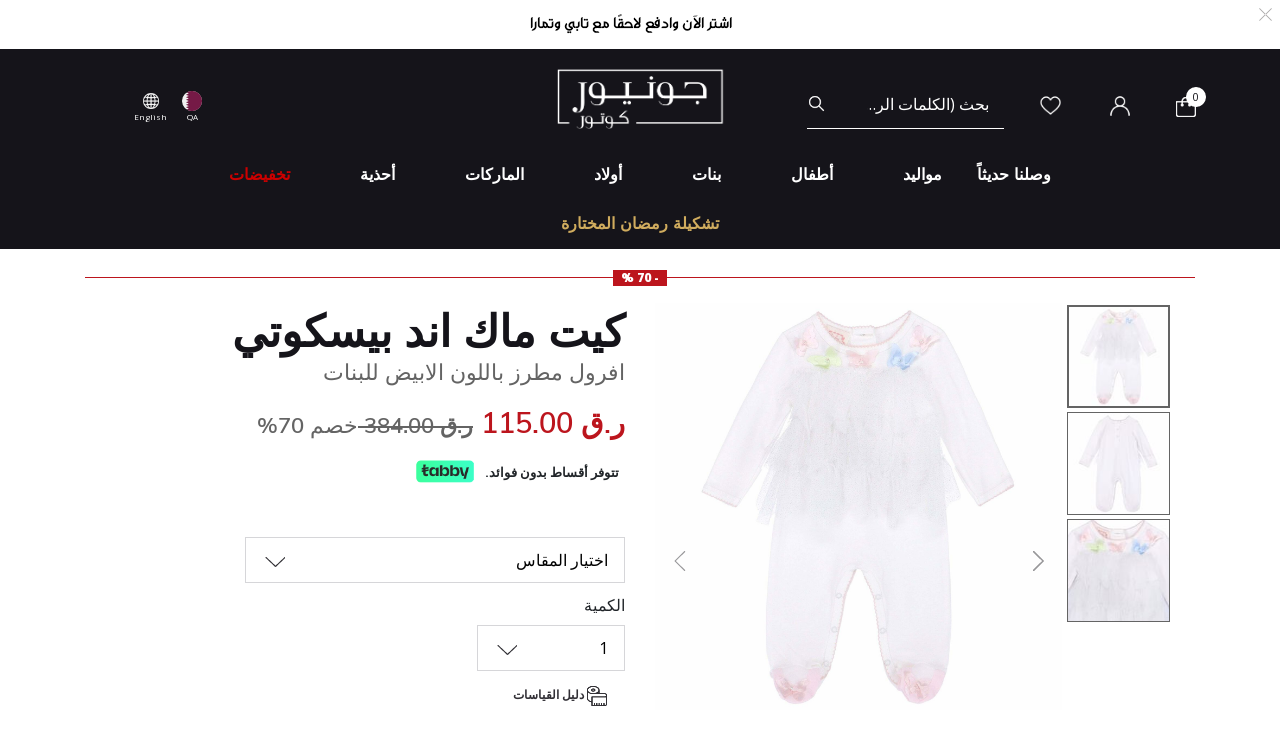

--- FILE ---
content_type: text/html;charset=UTF-8
request_url: https://www.juniorcouture.qa/on/demandware.store/Sites-JuniorCouture-Site/ar_QA/CQRecomm-Start
body_size: 5654
content:
    <div class="recommendations js-enstein-recommendation" data-recommendation-id="faa9daf514892f10ad2adaabf2">
        <div class="row head-text">
            <div class="col-12">
                <h3 class="text-center carousel-title">خصيصاً لك</h3>
            </div>
        </div>
        <div class="col-12 product-tile-info slot-carousel">
            
                <div class="product-carousel__item-wrapper" >
                    <!-- CQuotient Activity Tracking (viewReco-cquotient.js) -->
<script type="text/javascript">//<!--
/* <![CDATA[ */
(function(){
try {
	if(window.CQuotient) {
		var cq_params = {};
		cq_params.cookieId = window.CQuotient.getCQCookieId();
		cq_params.userId = window.CQuotient.getCQUserId();
		cq_params.emailId = CQuotient.getCQHashedEmail();
		cq_params.loginId = CQuotient.getCQHashedLogin();
		cq_params.accumulate = true;
		cq_params.products = [{
			id: '10004713',
			sku: '',
			type: 'vgroup',
			alt_id: 'MSB-MBL2471-BIANC'
		}];
		cq_params.recommenderName = 'product-to-product';
		cq_params.realm = "BGHV";
		cq_params.siteId = "JuniorCouture";
		cq_params.instanceType = "prd";
		cq_params.locale = window.CQuotient.locale;
		cq_params.slotId = 'pdp-similar-recommendations';
		cq_params.slotConfigId = 'curated-products';
		cq_params.slotConfigTemplate = 'slots\/recommendation\/pdpRecommendations.isml';
		if(window.CQuotient.sendActivity)
			window.CQuotient.sendActivity( CQuotient.clientId, 'viewReco', cq_params );
		else
			window.CQuotient.activities.push( {activityType: 'viewReco', parameters: cq_params} );
	}
} catch(err) {}
})();
/* ]]> */
// -->
</script>
<script type="text/javascript">//<!--
/* <![CDATA[ (viewProduct-active_data.js) */
dw.ac._capture({id: "MSB-MBL2471-BIANC", type: "recommendation"});
/* ]]> */
// -->
</script>
                        

<div class="product" data-pid="MSB-MBL2471-BIANC" 
data-name="شورت بناتي مطرز باللون الابيض" 
data-price="219.00"
data-brand="Miss Blumarine"
data-category="girl-shorts"
data-position=""
data-currency="QAR"
data-list="Search Results"
>
    <div class="product-tile">
    <!-- dwMarker="product" dwContentID="81d646b2e6f5ee58356e0b42ab" -->
    
    

    <div class="image-container">
    <a href="/ar/miss-blumarine-girls-white-embellished-shorts/MSB-MBL2471-BIANC.html">
        <img class="tile-image"
             src="https://www.juniorcouture.qa/dw/image/v2/BGHV_PRD/on/demandware.static/-/Sites-master-catalog/default/dwca6a7b1d/images/10004713/MSB-MBL2471-BIANC_1.jpg?sw=350&amp;sh=350"
             alt="شورت بناتي مطرز باللون الابيض"
             title="Miss Blumarine شورت بناتي مطرز باللون الابيض, 1"
             data-firstsrc="https://www.juniorcouture.qa/dw/image/v2/BGHV_PRD/on/demandware.static/-/Sites-master-catalog/default/dwca6a7b1d/images/10004713/MSB-MBL2471-BIANC_1.jpg?sw=350&amp;sh=350"
             data-secondsrc="https://www.juniorcouture.qa/dw/image/v2/BGHV_PRD/on/demandware.static/-/Sites-master-catalog/default/dw2ed9ad81/images/10004713/MSB-MBL2471-BIANC_2.jpg?sw=350&amp;sh=350"
             itemprop="image"
             fetchpriority=high
             loading="eager"/>

        
            <img class="tile-image-sec"
                alt="شورت بناتي مطرز باللون الابيض"
                title="شورت بناتي مطرز باللون الابيض, 1"
                src="https://www.juniorcouture.qa/dw/image/v2/BGHV_PRD/on/demandware.static/-/Sites-master-catalog/default/dw2ed9ad81/images/10004713/MSB-MBL2471-BIANC_2.jpg?sw=350&amp;sh=350"
                itemprop="image"
                loading="lazy"/>
        
    </a>
    
    
        
        <span class="cs-link quick-add-link d-none">
            <span class="icon-plus"></span>
            إضافة سريعة
        </span>
        <div class="modal available-sizes-modal"  role="dialog" aria-labelledby="availableSizesModal">
    <div class="modal-dialog" role="document">
        <div class="modal-content">
            <div class="modal-header">
                <h2 class="modal-title request-size-title">اختر المقاس</h2>
                <button type="button" class="available-sizes close" aria-label="Close"><span>&times;</span></button>
            </div>
            <div class="modal-body">
                
                    <div class="popup-size-wrapper">
                        <div class="available-size">
                            
                                
                                    <div title="out of stock" class="size size-select disable" data-size="4Y" data-miniurl="/on/demandware.store/Sites-JuniorCouture-Site/ar_QA/Cart-MiniCartPop" data-url="/on/demandware.store/Sites-JuniorCouture-Site/ar_QA/Cart-AddProduct" data-pid="MSB-MBL2471-BIANC-4Y">4Y</div>
                                
                            
                                
                                    <div title="out of stock" class="size size-select disable" data-size="5Y" data-miniurl="/on/demandware.store/Sites-JuniorCouture-Site/ar_QA/Cart-MiniCartPop" data-url="/on/demandware.store/Sites-JuniorCouture-Site/ar_QA/Cart-AddProduct" data-pid="MSB-MBL2471-BIANC-5Y">5Y</div>
                                
                            
                                
                                    <div title="out of stock" class="size size-select disable" data-size="6Y" data-miniurl="/on/demandware.store/Sites-JuniorCouture-Site/ar_QA/Cart-MiniCartPop" data-url="/on/demandware.store/Sites-JuniorCouture-Site/ar_QA/Cart-AddProduct" data-pid="MSB-MBL2471-BIANC-6Y">6Y</div>
                                
                            
                                
                                    <div title="out of stock" class="size size-select disable" data-size="10Y" data-miniurl="/on/demandware.store/Sites-JuniorCouture-Site/ar_QA/Cart-MiniCartPop" data-url="/on/demandware.store/Sites-JuniorCouture-Site/ar_QA/Cart-AddProduct" data-pid="MSB-MBL2471-BIANC-10Y">10Y</div>
                                
                            
                                
                                    <div title="out of stock" class="size size-select disable" data-size="12Y" data-miniurl="/on/demandware.store/Sites-JuniorCouture-Site/ar_QA/Cart-MiniCartPop" data-url="/on/demandware.store/Sites-JuniorCouture-Site/ar_QA/Cart-AddProduct" data-pid="MSB-MBL2471-BIANC-12Y">12Y</div>
                                
                            
                                
                                    <div title="" class="size size-select " data-size="14Y" data-miniurl="/on/demandware.store/Sites-JuniorCouture-Site/ar_QA/Cart-MiniCartPop" data-url="/on/demandware.store/Sites-JuniorCouture-Site/ar_QA/Cart-AddProduct" data-pid="MSB-MBL2471-BIANC-14Y">14Y</div>
                                
                            
                                
                                    <div title="" class="size size-select " data-size="16Y" data-miniurl="/on/demandware.store/Sites-JuniorCouture-Site/ar_QA/Cart-MiniCartPop" data-url="/on/demandware.store/Sites-JuniorCouture-Site/ar_QA/Cart-AddProduct" data-pid="MSB-MBL2471-BIANC-16Y">16Y</div>
                                
                            
                                
                                    <div title="out of stock" class="size size-select disable" data-size="18Y" data-miniurl="/on/demandware.store/Sites-JuniorCouture-Site/ar_QA/Cart-MiniCartPop" data-url="/on/demandware.store/Sites-JuniorCouture-Site/ar_QA/Cart-AddProduct" data-pid="MSB-MBL2471-BIANC-18Y">18Y</div>
                                
                            
                        </div>
                        <div class="size-error"></div>
                    </div>
                    <div class="bottom-size"><span class="size-chart">دليل القياسات</span></div>
                
            </div>
        </div>
    </div>
</div>

    
</div>

    
        <div class="sizes-container">
            <div class="available-sizes">
                <label>القياس</label>
                
                    <p><a href="/ar/miss-blumarine-girls-white-embellished-shorts/MSB-MBL2471-BIANC.html?size=14Y">14 سنة</a></p>
                
                    <p><a href="/ar/miss-blumarine-girls-white-embellished-shorts/MSB-MBL2471-BIANC.html?size=16Y">16 سنة</a></p>
                
            </div>
        </div>
    

    
        







    <div class="product-tag-container">
        <div class="red-percentage-label product-tag below">
            
            <span>- 70 %</span>
        </div>
    </div>


    

    <div class="tile-body">
        <div class="product-brand muli-extra-font">
            ميس بلومارين
        </div>
        <div class="pdp-link">
    <a class="link" href="/ar/miss-blumarine-girls-white-embellished-shorts/MSB-MBL2471-BIANC.html">شورت بناتي مطرز باللون الابيض</a>
</div>


        
        
            
    
        <div class="price has-promotion">
            
            <div class="default">
    
    

    <span class="sales has-promotion">
        
        
        
            <span class="value" content="219.00">
        
        ر.ق 219.00


        </span>
    </span>

    
        
        <del>
            <span class="strike-through list">
                <span class="value" content="730.00">
                    <span class="sr-only">
                        سعر مخفض من
                    </span>
                    ر.ق 730.00


                    <span class="sr-only">
                        إلى
                    </span>
                </span>
            </span>
        </del>
        <span class="sales-percentage desktop-cart-only">
            خصم 70%
        </span>
        <span class="sales-percentage">
            خصم 70%
        </span>
    
</div>

        </div>
    


        

        <a class="wishlistTile" data-href="/on/demandware.store/Sites-JuniorCouture-Site/ar_QA/Wishlist-AddProduct"
            title="قائمة الامنيات"
            data-remove-url="/on/demandware.store/Sites-JuniorCouture-Site/ar_QA/Wishlist-RemoveProduct"
            data-wishlist-action="add">
            <span class="js-added-to-wishlist d-none">
                <img class="wishlist-icon" src="/on/demandware.static/Sites-JuniorCouture-Site/-/default/dwa85244e4/icons/wishlist-black.svg" alt="قائمة الأمنيات" />
            </span>
            <span class="js-add-to-wishlist ">
                <img class="wishlist-icon" src="/on/demandware.static/Sites-JuniorCouture-Site/-/default/dw2a28fd40/icons/wishlist.svg" alt="قائمة الأمنيات" />
            </span>
        </a>
    </div>
    <!-- END_dwmarker -->
</div>

</div>

                    
                </div>
            
                <div class="product-carousel__item-wrapper" >
                    <!-- CQuotient Activity Tracking (viewReco-cquotient.js) -->
<script type="text/javascript">//<!--
/* <![CDATA[ */
(function(){
try {
	if(window.CQuotient) {
		var cq_params = {};
		cq_params.cookieId = window.CQuotient.getCQCookieId();
		cq_params.userId = window.CQuotient.getCQUserId();
		cq_params.emailId = CQuotient.getCQHashedEmail();
		cq_params.loginId = CQuotient.getCQHashedLogin();
		cq_params.accumulate = true;
		cq_params.products = [{
			id: '10015302',
			sku: '',
			type: 'vgroup',
			alt_id: 'TH-KG0KG05711-YBR'
		}];
		cq_params.recommenderName = 'product-to-product';
		cq_params.realm = "BGHV";
		cq_params.siteId = "JuniorCouture";
		cq_params.instanceType = "prd";
		cq_params.locale = window.CQuotient.locale;
		cq_params.slotId = 'pdp-similar-recommendations';
		cq_params.slotConfigId = 'curated-products';
		cq_params.slotConfigTemplate = 'slots\/recommendation\/pdpRecommendations.isml';
		if(window.CQuotient.sendActivity)
			window.CQuotient.sendActivity( CQuotient.clientId, 'viewReco', cq_params );
		else
			window.CQuotient.activities.push( {activityType: 'viewReco', parameters: cq_params} );
	}
} catch(err) {}
})();
/* ]]> */
// -->
</script>
<script type="text/javascript">//<!--
/* <![CDATA[ (viewProduct-active_data.js) */
dw.ac._capture({id: "TH-KG0KG05711-YBR", type: "recommendation"});
/* ]]> */
// -->
</script>
                        

<div class="product" data-pid="TH-KG0KG05711-YBR" 
data-name="تيشيرت بالشعار باللون الأبيض للبنات" 
data-price="131.00"
data-brand="Tommy Hilfiger"
data-category="girl-tops-t_shirts_short_sleeve"
data-position=""
data-currency="QAR"
data-list="Search Results"
>
    <div class="product-tile">
    <!-- dwMarker="product" dwContentID="b26553b68328a00e5500f55c5e" -->
    
    

    <div class="image-container">
    <a href="/ar/tommy-hilfiger-girls-white-embellished-logo-t-shirt/TH-KG0KG05711-YBR.html">
        <img class="tile-image"
             src="https://www.juniorcouture.qa/dw/image/v2/BGHV_PRD/on/demandware.static/-/Sites-master-catalog/default/dw965d49b9/images/10015302/TH-KG0KG05711-YBR_1.jpg?sw=350&amp;sh=350"
             alt="تيشيرت بالشعار باللون الأبيض للبنات"
             title="Tommy Hilfiger تيشيرت بالشعار باللون الأبيض للبنات, 1"
             data-firstsrc="https://www.juniorcouture.qa/dw/image/v2/BGHV_PRD/on/demandware.static/-/Sites-master-catalog/default/dw965d49b9/images/10015302/TH-KG0KG05711-YBR_1.jpg?sw=350&amp;sh=350"
             data-secondsrc="https://www.juniorcouture.qa/dw/image/v2/BGHV_PRD/on/demandware.static/-/Sites-master-catalog/default/dwf1917211/images/10015302/TH-KG0KG05711-YBR_2.jpg?sw=350&amp;sh=350"
             itemprop="image"
             fetchpriority=high
             loading="eager"/>

        
            <img class="tile-image-sec"
                alt="تيشيرت بالشعار باللون الأبيض للبنات"
                title="تيشيرت بالشعار باللون الأبيض للبنات, 1"
                src="https://www.juniorcouture.qa/dw/image/v2/BGHV_PRD/on/demandware.static/-/Sites-master-catalog/default/dwf1917211/images/10015302/TH-KG0KG05711-YBR_2.jpg?sw=350&amp;sh=350"
                itemprop="image"
                loading="lazy"/>
        
    </a>
    
    
        
        <span class="cs-link quick-add-link d-none">
            <span class="icon-plus"></span>
            إضافة سريعة
        </span>
        <div class="modal available-sizes-modal"  role="dialog" aria-labelledby="availableSizesModal">
    <div class="modal-dialog" role="document">
        <div class="modal-content">
            <div class="modal-header">
                <h2 class="modal-title request-size-title">اختر المقاس</h2>
                <button type="button" class="available-sizes close" aria-label="Close"><span>&times;</span></button>
            </div>
            <div class="modal-body">
                
                    <div class="popup-size-wrapper">
                        <div class="available-size">
                            
                                
                                    <div title="out of stock" class="size size-select disable" data-size="3Y" data-miniurl="/on/demandware.store/Sites-JuniorCouture-Site/ar_QA/Cart-MiniCartPop" data-url="/on/demandware.store/Sites-JuniorCouture-Site/ar_QA/Cart-AddProduct" data-pid="TH-KG0KG05711-YBR-3">3Y</div>
                                
                            
                                
                                    <div title="out of stock" class="size size-select disable" data-size="4Y" data-miniurl="/on/demandware.store/Sites-JuniorCouture-Site/ar_QA/Cart-MiniCartPop" data-url="/on/demandware.store/Sites-JuniorCouture-Site/ar_QA/Cart-AddProduct" data-pid="TH-KG0KG05711-YBR-4">4Y</div>
                                
                            
                                
                                    <div title="" class="size size-select " data-size="5Y" data-miniurl="/on/demandware.store/Sites-JuniorCouture-Site/ar_QA/Cart-MiniCartPop" data-url="/on/demandware.store/Sites-JuniorCouture-Site/ar_QA/Cart-AddProduct" data-pid="TH-KG0KG05711-YBR-5">5Y</div>
                                
                            
                                
                                    <div title="out of stock" class="size size-select disable" data-size="6Y" data-miniurl="/on/demandware.store/Sites-JuniorCouture-Site/ar_QA/Cart-MiniCartPop" data-url="/on/demandware.store/Sites-JuniorCouture-Site/ar_QA/Cart-AddProduct" data-pid="TH-KG0KG05711-YBR-6">6Y</div>
                                
                            
                                
                                    <div title="out of stock" class="size size-select disable" data-size="7Y" data-miniurl="/on/demandware.store/Sites-JuniorCouture-Site/ar_QA/Cart-MiniCartPop" data-url="/on/demandware.store/Sites-JuniorCouture-Site/ar_QA/Cart-AddProduct" data-pid="TH-KG0KG05711-YBR-7">7Y</div>
                                
                            
                                
                                    <div title="out of stock" class="size size-select disable" data-size="8Y" data-miniurl="/on/demandware.store/Sites-JuniorCouture-Site/ar_QA/Cart-MiniCartPop" data-url="/on/demandware.store/Sites-JuniorCouture-Site/ar_QA/Cart-AddProduct" data-pid="TH-KG0KG05711-YBR-8">8Y</div>
                                
                            
                                
                                    <div title="out of stock" class="size size-select disable" data-size="10Y" data-miniurl="/on/demandware.store/Sites-JuniorCouture-Site/ar_QA/Cart-MiniCartPop" data-url="/on/demandware.store/Sites-JuniorCouture-Site/ar_QA/Cart-AddProduct" data-pid="TH-KG0KG05711-YBR-10">10Y</div>
                                
                            
                                
                                    <div title="out of stock" class="size size-select disable" data-size="12Y" data-miniurl="/on/demandware.store/Sites-JuniorCouture-Site/ar_QA/Cart-MiniCartPop" data-url="/on/demandware.store/Sites-JuniorCouture-Site/ar_QA/Cart-AddProduct" data-pid="TH-KG0KG05711-YBR-12">12Y</div>
                                
                            
                                
                                    <div title="out of stock" class="size size-select disable" data-size="14Y" data-miniurl="/on/demandware.store/Sites-JuniorCouture-Site/ar_QA/Cart-MiniCartPop" data-url="/on/demandware.store/Sites-JuniorCouture-Site/ar_QA/Cart-AddProduct" data-pid="TH-KG0KG05711-YBR-14">14Y</div>
                                
                            
                                
                                    <div title="out of stock" class="size size-select disable" data-size="16Y" data-miniurl="/on/demandware.store/Sites-JuniorCouture-Site/ar_QA/Cart-MiniCartPop" data-url="/on/demandware.store/Sites-JuniorCouture-Site/ar_QA/Cart-AddProduct" data-pid="TH-KG0KG05711-YBR-16">16Y</div>
                                
                            
                        </div>
                        <div class="size-error"></div>
                    </div>
                    <div class="bottom-size"><span class="size-chart">دليل القياسات</span></div>
                
            </div>
        </div>
    </div>
</div>

    
</div>

    
        <div class="sizes-container">
            <div class="available-sizes">
                <label>القياس</label>
                
                    <p><a href="/ar/tommy-hilfiger-girls-white-embellished-logo-t-shirt/TH-KG0KG05711-YBR.html?size=5Y">5 سنوات</a></p>
                
            </div>
        </div>
    

    
        







    <div class="product-tag-container">
        <div class="red-percentage-label product-tag below">
            
            <span>- 50 %</span>
        </div>
    </div>


    

    <div class="tile-body">
        <div class="product-brand muli-extra-font">
            تومي هيلفيغر
        </div>
        <div class="pdp-link">
    <a class="link" href="/ar/tommy-hilfiger-girls-white-embellished-logo-t-shirt/TH-KG0KG05711-YBR.html">تيشيرت بالشعار باللون الأبيض للبنات</a>
</div>


        
        
            
    
        <div class="price has-promotion">
            
            <div class="default">
    
    

    <span class="sales has-promotion">
        
        
        
            <span class="value" content="131.00">
        
        ر.ق 131.00


        </span>
    </span>

    
        
        <del>
            <span class="strike-through list">
                <span class="value" content="262.00">
                    <span class="sr-only">
                        سعر مخفض من
                    </span>
                    ر.ق 262.00


                    <span class="sr-only">
                        إلى
                    </span>
                </span>
            </span>
        </del>
        <span class="sales-percentage desktop-cart-only">
            خصم 50%
        </span>
        <span class="sales-percentage">
            خصم 50%
        </span>
    
</div>

        </div>
    


        

        <a class="wishlistTile" data-href="/on/demandware.store/Sites-JuniorCouture-Site/ar_QA/Wishlist-AddProduct"
            title="قائمة الامنيات"
            data-remove-url="/on/demandware.store/Sites-JuniorCouture-Site/ar_QA/Wishlist-RemoveProduct"
            data-wishlist-action="add">
            <span class="js-added-to-wishlist d-none">
                <img class="wishlist-icon" src="/on/demandware.static/Sites-JuniorCouture-Site/-/default/dwa85244e4/icons/wishlist-black.svg" alt="قائمة الأمنيات" />
            </span>
            <span class="js-add-to-wishlist ">
                <img class="wishlist-icon" src="/on/demandware.static/Sites-JuniorCouture-Site/-/default/dw2a28fd40/icons/wishlist.svg" alt="قائمة الأمنيات" />
            </span>
        </a>
    </div>
    <!-- END_dwmarker -->
</div>

</div>

                    
                </div>
            
                <div class="product-carousel__item-wrapper" >
                    <!-- CQuotient Activity Tracking (viewReco-cquotient.js) -->
<script type="text/javascript">//<!--
/* <![CDATA[ */
(function(){
try {
	if(window.CQuotient) {
		var cq_params = {};
		cq_params.cookieId = window.CQuotient.getCQCookieId();
		cq_params.userId = window.CQuotient.getCQUserId();
		cq_params.emailId = CQuotient.getCQHashedEmail();
		cq_params.loginId = CQuotient.getCQHashedLogin();
		cq_params.accumulate = true;
		cq_params.products = [{
			id: '10006422',
			sku: '',
			type: 'vgroup',
			alt_id: 'FUN-FNJS03781'
		}];
		cq_params.recommenderName = 'product-to-product';
		cq_params.realm = "BGHV";
		cq_params.siteId = "JuniorCouture";
		cq_params.instanceType = "prd";
		cq_params.locale = window.CQuotient.locale;
		cq_params.slotId = 'pdp-similar-recommendations';
		cq_params.slotConfigId = 'curated-products';
		cq_params.slotConfigTemplate = 'slots\/recommendation\/pdpRecommendations.isml';
		if(window.CQuotient.sendActivity)
			window.CQuotient.sendActivity( CQuotient.clientId, 'viewReco', cq_params );
		else
			window.CQuotient.activities.push( {activityType: 'viewReco', parameters: cq_params} );
	}
} catch(err) {}
})();
/* ]]> */
// -->
</script>
<script type="text/javascript">//<!--
/* <![CDATA[ (viewProduct-active_data.js) */
dw.ac._capture({id: "FUN-FNJS03781", type: "recommendation"});
/* ]]> */
// -->
</script>
                        

<div class="product" data-pid="FUN-FNJS03781" 
data-name="شورت مطرز باللون الفوشيا للبنات" 
data-price="137.00"
data-brand="Fun &amp; Fun"
data-category="sale-girl-shorts"
data-position=""
data-currency="QAR"
data-list="Search Results"
>
    <div class="product-tile">
    <!-- dwMarker="product" dwContentID="8493d14941a798dea138de640a" -->
    
    

    <div class="image-container">
    <a href="/ar/fun-fun-girls-pink-embellished-shorts/FUN-FNJS03781.html">
        <img class="tile-image"
             src="https://www.juniorcouture.qa/dw/image/v2/BGHV_PRD/on/demandware.static/-/Sites-master-catalog/default/dw03e169ec/images/10006422/FUN-FNJS03781_1.jpg?sw=350&amp;sh=350"
             alt="شورت مطرز باللون الفوشيا للبنات"
             title="Fun &amp; Fun شورت مطرز باللون الفوشيا للبنات, 1"
             data-firstsrc="https://www.juniorcouture.qa/dw/image/v2/BGHV_PRD/on/demandware.static/-/Sites-master-catalog/default/dw03e169ec/images/10006422/FUN-FNJS03781_1.jpg?sw=350&amp;sh=350"
             data-secondsrc="https://www.juniorcouture.qa/dw/image/v2/BGHV_PRD/on/demandware.static/-/Sites-master-catalog/default/dw1005575d/images/10006422/FUN-FNJS03781_2.jpg?sw=350&amp;sh=350"
             itemprop="image"
             fetchpriority=high
             loading="eager"/>

        
            <img class="tile-image-sec"
                alt="شورت مطرز باللون الفوشيا للبنات"
                title="شورت مطرز باللون الفوشيا للبنات, 1"
                src="https://www.juniorcouture.qa/dw/image/v2/BGHV_PRD/on/demandware.static/-/Sites-master-catalog/default/dw1005575d/images/10006422/FUN-FNJS03781_2.jpg?sw=350&amp;sh=350"
                itemprop="image"
                loading="lazy"/>
        
    </a>
    
    
        
        <span class="cs-link quick-add-link d-none">
            <span class="icon-plus"></span>
            إضافة سريعة
        </span>
        <div class="modal available-sizes-modal"  role="dialog" aria-labelledby="availableSizesModal">
    <div class="modal-dialog" role="document">
        <div class="modal-content">
            <div class="modal-header">
                <h2 class="modal-title request-size-title">اختر المقاس</h2>
                <button type="button" class="available-sizes close" aria-label="Close"><span>&times;</span></button>
            </div>
            <div class="modal-body">
                
                    <div class="popup-size-wrapper">
                        <div class="available-size">
                            
                                
                                    <div title="" class="size size-select " data-size="8Y" data-miniurl="/on/demandware.store/Sites-JuniorCouture-Site/ar_QA/Cart-MiniCartPop" data-url="/on/demandware.store/Sites-JuniorCouture-Site/ar_QA/Cart-AddProduct" data-pid="FUN-FNJS03781-8-34">8Y</div>
                                
                            
                                
                                    <div title="out of stock" class="size size-select disable" data-size="10Y" data-miniurl="/on/demandware.store/Sites-JuniorCouture-Site/ar_QA/Cart-MiniCartPop" data-url="/on/demandware.store/Sites-JuniorCouture-Site/ar_QA/Cart-AddProduct" data-pid="FUN-FNJS03781-10-36">10Y</div>
                                
                            
                                
                                    <div title="out of stock" class="size size-select disable" data-size="12Y" data-miniurl="/on/demandware.store/Sites-JuniorCouture-Site/ar_QA/Cart-MiniCartPop" data-url="/on/demandware.store/Sites-JuniorCouture-Site/ar_QA/Cart-AddProduct" data-pid="FUN-FNJS03781-12-38">12Y</div>
                                
                            
                                
                                    <div title="out of stock" class="size size-select disable" data-size="14Y" data-miniurl="/on/demandware.store/Sites-JuniorCouture-Site/ar_QA/Cart-MiniCartPop" data-url="/on/demandware.store/Sites-JuniorCouture-Site/ar_QA/Cart-AddProduct" data-pid="FUN-FNJS03781-14-40">14Y</div>
                                
                            
                                
                                    <div title="out of stock" class="size size-select disable" data-size="16Y" data-miniurl="/on/demandware.store/Sites-JuniorCouture-Site/ar_QA/Cart-MiniCartPop" data-url="/on/demandware.store/Sites-JuniorCouture-Site/ar_QA/Cart-AddProduct" data-pid="FUN-FNJS03781-16-42">16Y</div>
                                
                            
                        </div>
                        <div class="size-error"></div>
                    </div>
                    <div class="bottom-size"><span class="size-chart">دليل القياسات</span></div>
                
            </div>
        </div>
    </div>
</div>

    
</div>

    
        <div class="sizes-container">
            <div class="available-sizes">
                <label>القياس</label>
                
                    <p><a href="/ar/fun-fun-girls-pink-embellished-shorts/FUN-FNJS03781.html?size=8Y">8 سنوات</a></p>
                
            </div>
        </div>
    

    
        







    <div class="product-tag-container">
        <div class="red-percentage-label product-tag below">
            
            <span>- 70 %</span>
        </div>
    </div>


    

    <div class="tile-body">
        <div class="product-brand muli-extra-font">
            فن اند فن
        </div>
        <div class="pdp-link">
    <a class="link" href="/ar/fun-fun-girls-pink-embellished-shorts/FUN-FNJS03781.html">شورت مطرز باللون الفوشيا للبنات</a>
</div>


        
        
            
    
        <div class="price has-promotion">
            
            <div class="default">
    
    

    <span class="sales has-promotion">
        
        
        
            <span class="value" content="137.00">
        
        ر.ق 137.00


        </span>
    </span>

    
        
        <del>
            <span class="strike-through list">
                <span class="value" content="458.00">
                    <span class="sr-only">
                        سعر مخفض من
                    </span>
                    ر.ق 458.00


                    <span class="sr-only">
                        إلى
                    </span>
                </span>
            </span>
        </del>
        <span class="sales-percentage desktop-cart-only">
            خصم 70%
        </span>
        <span class="sales-percentage">
            خصم 70%
        </span>
    
</div>

        </div>
    


        

        <a class="wishlistTile" data-href="/on/demandware.store/Sites-JuniorCouture-Site/ar_QA/Wishlist-AddProduct"
            title="قائمة الامنيات"
            data-remove-url="/on/demandware.store/Sites-JuniorCouture-Site/ar_QA/Wishlist-RemoveProduct"
            data-wishlist-action="add">
            <span class="js-added-to-wishlist d-none">
                <img class="wishlist-icon" src="/on/demandware.static/Sites-JuniorCouture-Site/-/default/dwa85244e4/icons/wishlist-black.svg" alt="قائمة الأمنيات" />
            </span>
            <span class="js-add-to-wishlist ">
                <img class="wishlist-icon" src="/on/demandware.static/Sites-JuniorCouture-Site/-/default/dw2a28fd40/icons/wishlist.svg" alt="قائمة الأمنيات" />
            </span>
        </a>
    </div>
    <!-- END_dwmarker -->
</div>

</div>

                    
                </div>
            
                <div class="product-carousel__item-wrapper" >
                    <!-- CQuotient Activity Tracking (viewReco-cquotient.js) -->
<script type="text/javascript">//<!--
/* <![CDATA[ */
(function(){
try {
	if(window.CQuotient) {
		var cq_params = {};
		cq_params.cookieId = window.CQuotient.getCQCookieId();
		cq_params.userId = window.CQuotient.getCQUserId();
		cq_params.emailId = CQuotient.getCQHashedEmail();
		cq_params.loginId = CQuotient.getCQHashedLogin();
		cq_params.accumulate = true;
		cq_params.products = [{
			id: '10004336',
			sku: '',
			type: 'vgroup',
			alt_id: 'MAY-6252-37'
		}];
		cq_params.recommenderName = 'product-to-product';
		cq_params.realm = "BGHV";
		cq_params.siteId = "JuniorCouture";
		cq_params.instanceType = "prd";
		cq_params.locale = window.CQuotient.locale;
		cq_params.slotId = 'pdp-similar-recommendations';
		cq_params.slotConfigId = 'curated-products';
		cq_params.slotConfigTemplate = 'slots\/recommendation\/pdpRecommendations.isml';
		if(window.CQuotient.sendActivity)
			window.CQuotient.sendActivity( CQuotient.clientId, 'viewReco', cq_params );
		else
			window.CQuotient.activities.push( {activityType: 'viewReco', parameters: cq_params} );
	}
} catch(err) {}
})();
/* ]]> */
// -->
</script>
<script type="text/javascript">//<!--
/* <![CDATA[ (viewProduct-active_data.js) */
dw.ac._capture({id: "MAY-6252-37", type: "recommendation"});
/* ]]> */
// -->
</script>
                        

<div class="product" data-pid="MAY-6252-37" 
data-name="شورت مطرز باللون العاجى للبنات" 
data-price="102.00"
data-brand="Mayoral"
data-category="girl-shorts"
data-position=""
data-currency="QAR"
data-list="Search Results"
>
    <div class="product-tile">
    <!-- dwMarker="product" dwContentID="acf5965ab13ce10468890517f9" -->
    
    

    <div class="image-container">
    <a href="/ar/mayoral-girls-ivory-embellished-shorts/MAY-6252-37.html">
        <img class="tile-image"
             src="https://www.juniorcouture.qa/dw/image/v2/BGHV_PRD/on/demandware.static/-/Sites-master-catalog/default/dw725e5914/images/10004336/MAY-6252-37_1.jpg?sw=350&amp;sh=350"
             alt="شورت مطرز باللون العاجى للبنات"
             title="Mayoral شورت مطرز باللون العاجى للبنات, 1"
             data-firstsrc="https://www.juniorcouture.qa/dw/image/v2/BGHV_PRD/on/demandware.static/-/Sites-master-catalog/default/dw725e5914/images/10004336/MAY-6252-37_1.jpg?sw=350&amp;sh=350"
             data-secondsrc="https://www.juniorcouture.qa/dw/image/v2/BGHV_PRD/on/demandware.static/-/Sites-master-catalog/default/dw35257fac/images/10004336/MAY-6252-37_2.jpg?sw=350&amp;sh=350"
             itemprop="image"
             fetchpriority=high
             loading="eager"/>

        
            <img class="tile-image-sec"
                alt="شورت مطرز باللون العاجى للبنات"
                title="شورت مطرز باللون العاجى للبنات, 1"
                src="https://www.juniorcouture.qa/dw/image/v2/BGHV_PRD/on/demandware.static/-/Sites-master-catalog/default/dw35257fac/images/10004336/MAY-6252-37_2.jpg?sw=350&amp;sh=350"
                itemprop="image"
                loading="lazy"/>
        
    </a>
    
    
        
        <span class="cs-link quick-add-link d-none">
            <span class="icon-plus"></span>
            إضافة سريعة
        </span>
        <div class="modal available-sizes-modal"  role="dialog" aria-labelledby="availableSizesModal">
    <div class="modal-dialog" role="document">
        <div class="modal-content">
            <div class="modal-header">
                <h2 class="modal-title request-size-title">اختر المقاس</h2>
                <button type="button" class="available-sizes close" aria-label="Close"><span>&times;</span></button>
            </div>
            <div class="modal-body">
                
                    <div class="popup-size-wrapper">
                        <div class="available-size">
                            
                                
                                    <div title="out of stock" class="size size-select disable" data-size="8Y" data-miniurl="/on/demandware.store/Sites-JuniorCouture-Site/ar_QA/Cart-MiniCartPop" data-url="/on/demandware.store/Sites-JuniorCouture-Site/ar_QA/Cart-AddProduct" data-pid="MAY-6252-37-8">8Y</div>
                                
                            
                                
                                    <div title="out of stock" class="size size-select disable" data-size="10Y" data-miniurl="/on/demandware.store/Sites-JuniorCouture-Site/ar_QA/Cart-MiniCartPop" data-url="/on/demandware.store/Sites-JuniorCouture-Site/ar_QA/Cart-AddProduct" data-pid="MAY-6252-37-10">10Y</div>
                                
                            
                                
                                    <div title="out of stock" class="size size-select disable" data-size="12Y" data-miniurl="/on/demandware.store/Sites-JuniorCouture-Site/ar_QA/Cart-MiniCartPop" data-url="/on/demandware.store/Sites-JuniorCouture-Site/ar_QA/Cart-AddProduct" data-pid="MAY-6252-37-12">12Y</div>
                                
                            
                                
                                    <div title="" class="size size-select " data-size="14Y" data-miniurl="/on/demandware.store/Sites-JuniorCouture-Site/ar_QA/Cart-MiniCartPop" data-url="/on/demandware.store/Sites-JuniorCouture-Site/ar_QA/Cart-AddProduct" data-pid="MAY-6252-37-14">14Y</div>
                                
                            
                                
                                    <div title="out of stock" class="size size-select disable" data-size="16Y" data-miniurl="/on/demandware.store/Sites-JuniorCouture-Site/ar_QA/Cart-MiniCartPop" data-url="/on/demandware.store/Sites-JuniorCouture-Site/ar_QA/Cart-AddProduct" data-pid="MAY-6252-37-16">16Y</div>
                                
                            
                        </div>
                        <div class="size-error"></div>
                    </div>
                    <div class="bottom-size"><span class="size-chart">دليل القياسات</span></div>
                
            </div>
        </div>
    </div>
</div>

    
</div>

    
        <div class="sizes-container">
            <div class="available-sizes">
                <label>القياس</label>
                
                    <p><a href="/ar/mayoral-girls-ivory-embellished-shorts/MAY-6252-37.html?size=14Y">14 سنة</a></p>
                
            </div>
        </div>
    

    
        







    <div class="product-tag-container">
        <div class="red-percentage-label product-tag below">
            
            <span>- 50 %</span>
        </div>
    </div>


    

    <div class="tile-body">
        <div class="product-brand muli-extra-font">
            مايورال
        </div>
        <div class="pdp-link">
    <a class="link" href="/ar/mayoral-girls-ivory-embellished-shorts/MAY-6252-37.html">شورت مطرز باللون العاجى للبنات</a>
</div>


        
        
            
    
        <div class="price has-promotion">
            
            <div class="default">
    
    

    <span class="sales has-promotion">
        
        
        
            <span class="value" content="102.00">
        
        ر.ق 102.00


        </span>
    </span>

    
        
        <del>
            <span class="strike-through list">
                <span class="value" content="204.00">
                    <span class="sr-only">
                        سعر مخفض من
                    </span>
                    ر.ق 204.00


                    <span class="sr-only">
                        إلى
                    </span>
                </span>
            </span>
        </del>
        <span class="sales-percentage desktop-cart-only">
            خصم 50%
        </span>
        <span class="sales-percentage">
            خصم 50%
        </span>
    
</div>

        </div>
    


        

        <a class="wishlistTile" data-href="/on/demandware.store/Sites-JuniorCouture-Site/ar_QA/Wishlist-AddProduct"
            title="قائمة الامنيات"
            data-remove-url="/on/demandware.store/Sites-JuniorCouture-Site/ar_QA/Wishlist-RemoveProduct"
            data-wishlist-action="add">
            <span class="js-added-to-wishlist d-none">
                <img class="wishlist-icon" src="/on/demandware.static/Sites-JuniorCouture-Site/-/default/dwa85244e4/icons/wishlist-black.svg" alt="قائمة الأمنيات" />
            </span>
            <span class="js-add-to-wishlist ">
                <img class="wishlist-icon" src="/on/demandware.static/Sites-JuniorCouture-Site/-/default/dw2a28fd40/icons/wishlist.svg" alt="قائمة الأمنيات" />
            </span>
        </a>
    </div>
    <!-- END_dwmarker -->
</div>

</div>

                    
                </div>
            
                <div class="product-carousel__item-wrapper" >
                    <!-- CQuotient Activity Tracking (viewReco-cquotient.js) -->
<script type="text/javascript">//<!--
/* <![CDATA[ */
(function(){
try {
	if(window.CQuotient) {
		var cq_params = {};
		cq_params.cookieId = window.CQuotient.getCQCookieId();
		cq_params.userId = window.CQuotient.getCQUserId();
		cq_params.emailId = CQuotient.getCQHashedEmail();
		cq_params.loginId = CQuotient.getCQHashedLogin();
		cq_params.accumulate = true;
		cq_params.products = [{
			id: '10004713',
			sku: '',
			type: 'vgroup',
			alt_id: 'MSB-MBL2471-NERO'
		}];
		cq_params.recommenderName = 'product-to-product';
		cq_params.realm = "BGHV";
		cq_params.siteId = "JuniorCouture";
		cq_params.instanceType = "prd";
		cq_params.locale = window.CQuotient.locale;
		cq_params.slotId = 'pdp-similar-recommendations';
		cq_params.slotConfigId = 'curated-products';
		cq_params.slotConfigTemplate = 'slots\/recommendation\/pdpRecommendations.isml';
		if(window.CQuotient.sendActivity)
			window.CQuotient.sendActivity( CQuotient.clientId, 'viewReco', cq_params );
		else
			window.CQuotient.activities.push( {activityType: 'viewReco', parameters: cq_params} );
	}
} catch(err) {}
})();
/* ]]> */
// -->
</script>
<script type="text/javascript">//<!--
/* <![CDATA[ (viewProduct-active_data.js) */
dw.ac._capture({id: "MSB-MBL2471-NERO", type: "recommendation"});
/* ]]> */
// -->
</script>
                        

<div class="product" data-pid="MSB-MBL2471-NERO" 
data-name="شورت جينز مطرز باللون الاسود للبنات" 
data-price="219.00"
data-brand="Miss Blumarine"
data-category="girl-shorts"
data-position=""
data-currency="QAR"
data-list="Search Results"
>
    <div class="product-tile">
    <!-- dwMarker="product" dwContentID="8aec0c6cd97ce32c41a9f934e5" -->
    
    

    <div class="image-container">
    <a href="/ar/miss-blumarine-girls-black-embellished-shorts/MSB-MBL2471-NERO.html">
        <img class="tile-image"
             src="https://www.juniorcouture.qa/dw/image/v2/BGHV_PRD/on/demandware.static/-/Sites-master-catalog/default/dw104399fa/images/10004713/MSB-MBL2471-NERO_1.jpg?sw=350&amp;sh=350"
             alt="شورت جينز مطرز باللون الاسود للبنات"
             title="Miss Blumarine شورت جينز مطرز باللون الاسود للبنات, 2"
             data-firstsrc="https://www.juniorcouture.qa/dw/image/v2/BGHV_PRD/on/demandware.static/-/Sites-master-catalog/default/dw104399fa/images/10004713/MSB-MBL2471-NERO_1.jpg?sw=350&amp;sh=350"
             data-secondsrc="https://www.juniorcouture.qa/dw/image/v2/BGHV_PRD/on/demandware.static/-/Sites-master-catalog/default/dwc57231de/images/10004713/MSB-MBL2471-NERO_2.jpg?sw=350&amp;sh=350"
             itemprop="image"
             fetchpriority=high
             loading="eager"/>

        
            <img class="tile-image-sec"
                alt="شورت جينز مطرز باللون الاسود للبنات"
                title="شورت جينز مطرز باللون الاسود للبنات, 2"
                src="https://www.juniorcouture.qa/dw/image/v2/BGHV_PRD/on/demandware.static/-/Sites-master-catalog/default/dwc57231de/images/10004713/MSB-MBL2471-NERO_2.jpg?sw=350&amp;sh=350"
                itemprop="image"
                loading="lazy"/>
        
    </a>
    
    
        
        <span class="cs-link quick-add-link d-none">
            <span class="icon-plus"></span>
            إضافة سريعة
        </span>
        <div class="modal available-sizes-modal"  role="dialog" aria-labelledby="availableSizesModal">
    <div class="modal-dialog" role="document">
        <div class="modal-content">
            <div class="modal-header">
                <h2 class="modal-title request-size-title">اختر المقاس</h2>
                <button type="button" class="available-sizes close" aria-label="Close"><span>&times;</span></button>
            </div>
            <div class="modal-body">
                
                    <div class="popup-size-wrapper">
                        <div class="available-size">
                            
                                
                                    <div title="out of stock" class="size size-select disable" data-size="10Y" data-miniurl="/on/demandware.store/Sites-JuniorCouture-Site/ar_QA/Cart-MiniCartPop" data-url="/on/demandware.store/Sites-JuniorCouture-Site/ar_QA/Cart-AddProduct" data-pid="MSB-MBL2471-NERO-10">10Y</div>
                                
                            
                                
                                    <div title="out of stock" class="size size-select disable" data-size="12Y" data-miniurl="/on/demandware.store/Sites-JuniorCouture-Site/ar_QA/Cart-MiniCartPop" data-url="/on/demandware.store/Sites-JuniorCouture-Site/ar_QA/Cart-AddProduct" data-pid="MSB-MBL2471-NERO-12">12Y</div>
                                
                            
                                
                                    <div title="" class="size size-select " data-size="14Y" data-miniurl="/on/demandware.store/Sites-JuniorCouture-Site/ar_QA/Cart-MiniCartPop" data-url="/on/demandware.store/Sites-JuniorCouture-Site/ar_QA/Cart-AddProduct" data-pid="MSB-MBL2471-NERO-14">14Y</div>
                                
                            
                                
                                    <div title="out of stock" class="size size-select disable" data-size="16Y" data-miniurl="/on/demandware.store/Sites-JuniorCouture-Site/ar_QA/Cart-MiniCartPop" data-url="/on/demandware.store/Sites-JuniorCouture-Site/ar_QA/Cart-AddProduct" data-pid="MSB-MBL2471-NERO-16">16Y</div>
                                
                            
                                
                                    <div title="out of stock" class="size size-select disable" data-size="18Y" data-miniurl="/on/demandware.store/Sites-JuniorCouture-Site/ar_QA/Cart-MiniCartPop" data-url="/on/demandware.store/Sites-JuniorCouture-Site/ar_QA/Cart-AddProduct" data-pid="MSB-MBL2471-NERO-18">18Y</div>
                                
                            
                        </div>
                        <div class="size-error"></div>
                    </div>
                    <div class="bottom-size"><span class="size-chart">دليل القياسات</span></div>
                
            </div>
        </div>
    </div>
</div>

    
</div>

    
        <div class="sizes-container">
            <div class="available-sizes">
                <label>القياس</label>
                
                    <p><a href="/ar/miss-blumarine-girls-black-embellished-shorts/MSB-MBL2471-NERO.html?size=14Y">14 سنة</a></p>
                
            </div>
        </div>
    

    
        







    <div class="product-tag-container">
        <div class="red-percentage-label product-tag below">
            
            <span>- 70 %</span>
        </div>
    </div>


    

    <div class="tile-body">
        <div class="product-brand muli-extra-font">
            ميس بلومارين
        </div>
        <div class="pdp-link">
    <a class="link" href="/ar/miss-blumarine-girls-black-embellished-shorts/MSB-MBL2471-NERO.html">شورت جينز مطرز باللون الاسود للبنات</a>
</div>


        
        
            
    
        <div class="price has-promotion">
            
            <div class="default">
    
    

    <span class="sales has-promotion">
        
        
        
            <span class="value" content="219.00">
        
        ر.ق 219.00


        </span>
    </span>

    
        
        <del>
            <span class="strike-through list">
                <span class="value" content="730.00">
                    <span class="sr-only">
                        سعر مخفض من
                    </span>
                    ر.ق 730.00


                    <span class="sr-only">
                        إلى
                    </span>
                </span>
            </span>
        </del>
        <span class="sales-percentage desktop-cart-only">
            خصم 70%
        </span>
        <span class="sales-percentage">
            خصم 70%
        </span>
    
</div>

        </div>
    


        

        <a class="wishlistTile" data-href="/on/demandware.store/Sites-JuniorCouture-Site/ar_QA/Wishlist-AddProduct"
            title="قائمة الامنيات"
            data-remove-url="/on/demandware.store/Sites-JuniorCouture-Site/ar_QA/Wishlist-RemoveProduct"
            data-wishlist-action="add">
            <span class="js-added-to-wishlist d-none">
                <img class="wishlist-icon" src="/on/demandware.static/Sites-JuniorCouture-Site/-/default/dwa85244e4/icons/wishlist-black.svg" alt="قائمة الأمنيات" />
            </span>
            <span class="js-add-to-wishlist ">
                <img class="wishlist-icon" src="/on/demandware.static/Sites-JuniorCouture-Site/-/default/dw2a28fd40/icons/wishlist.svg" alt="قائمة الأمنيات" />
            </span>
        </a>
    </div>
    <!-- END_dwmarker -->
</div>

</div>

                    
                </div>
            
                <div class="product-carousel__item-wrapper" >
                    <!-- CQuotient Activity Tracking (viewReco-cquotient.js) -->
<script type="text/javascript">//<!--
/* <![CDATA[ */
(function(){
try {
	if(window.CQuotient) {
		var cq_params = {};
		cq_params.cookieId = window.CQuotient.getCQCookieId();
		cq_params.userId = window.CQuotient.getCQUserId();
		cq_params.emailId = CQuotient.getCQHashedEmail();
		cq_params.loginId = CQuotient.getCQHashedLogin();
		cq_params.accumulate = true;
		cq_params.products = [{
			id: 'VER-1A05213',
			sku: '',
			type: 'vgroup',
			alt_id: 'VER-1A05213-2PE00'
		}];
		cq_params.recommenderName = 'product-to-product';
		cq_params.realm = "BGHV";
		cq_params.siteId = "JuniorCouture";
		cq_params.instanceType = "prd";
		cq_params.locale = window.CQuotient.locale;
		cq_params.slotId = 'pdp-similar-recommendations';
		cq_params.slotConfigId = 'curated-products';
		cq_params.slotConfigTemplate = 'slots\/recommendation\/pdpRecommendations.isml';
		if(window.CQuotient.sendActivity)
			window.CQuotient.sendActivity( CQuotient.clientId, 'viewReco', cq_params );
		else
			window.CQuotient.activities.push( {activityType: 'viewReco', parameters: cq_params} );
	}
} catch(err) {}
})();
/* ]]> */
// -->
</script>
<script type="text/javascript">//<!--
/* <![CDATA[ (viewProduct-active_data.js) */
dw.ac._capture({id: "VER-1A05213-2PE00", type: "recommendation"});
/* ]]> */
// -->
</script>
                        

<div class="product" data-pid="VER-1A05213-2PE00" 
data-name="تيشيرت مطرز بالشعار باللون الوردي للبنات " 
data-price="637.00"
data-brand="Versace"
data-category="girl-tops-t_shirts_short_sleeve"
data-position=""
data-currency="QAR"
data-list="Search Results"
>
    <div class="product-tile">
    <!-- dwMarker="product" dwContentID="13eea79ce2d2b9bdb0ebc246ef" -->
    
    

    <div class="image-container">
    <a href="/ar/versace-%D8%AA%D9%8A%D8%B4%D9%8A%D8%B1%D8%AA-%D9%85%D8%B7%D8%B1%D8%B2-%D8%A8%D8%A7%D9%84%D8%B4%D8%B9%D8%A7%D8%B1-%D8%A8%D8%A7%D9%84%D9%84%D9%88%D9%86-%D8%A7%D9%84%D9%88%D8%B1%D8%AF%D9%8A-%D9%84%D9%84%D8%A8%D9%86%D8%A7%D8%AA-/VER-1A05213-2PE00.html">
        <img class="tile-image"
             src="https://www.juniorcouture.qa/dw/image/v2/BGHV_PRD/on/demandware.static/-/Sites-master-catalog/default/dw0f746dd2/images/VER-1A05213/1000052_1A05213_2PE00_A.jpg?sw=350&amp;sh=350"
             alt="تيشيرت مطرز بالشعار باللون الوردي للبنات "
             title="Versace تيشيرت مطرز بالشعار باللون الوردي للبنات , 1"
             data-firstsrc="https://www.juniorcouture.qa/dw/image/v2/BGHV_PRD/on/demandware.static/-/Sites-master-catalog/default/dw0f746dd2/images/VER-1A05213/1000052_1A05213_2PE00_A.jpg?sw=350&amp;sh=350"
             data-secondsrc="https://www.juniorcouture.qa/dw/image/v2/BGHV_PRD/on/demandware.static/-/Sites-master-catalog/default/dw7efcc4c0/images/VER-1A05213/1000052_1A05213_2PE00_B.jpg?sw=350&amp;sh=350"
             itemprop="image"
             fetchpriority=high
             loading="eager"/>

        
            <img class="tile-image-sec"
                alt="تيشيرت مطرز بالشعار باللون الوردي للبنات "
                title="تيشيرت مطرز بالشعار باللون الوردي للبنات , 1"
                src="https://www.juniorcouture.qa/dw/image/v2/BGHV_PRD/on/demandware.static/-/Sites-master-catalog/default/dw7efcc4c0/images/VER-1A05213/1000052_1A05213_2PE00_B.jpg?sw=350&amp;sh=350"
                itemprop="image"
                loading="lazy"/>
        
    </a>
    
    
        
        <span class="cs-link quick-add-link d-none">
            <span class="icon-plus"></span>
            إضافة سريعة
        </span>
        <div class="modal available-sizes-modal"  role="dialog" aria-labelledby="availableSizesModal">
    <div class="modal-dialog" role="document">
        <div class="modal-content">
            <div class="modal-header">
                <h2 class="modal-title request-size-title">اختر المقاس</h2>
                <button type="button" class="available-sizes close" aria-label="Close"><span>&times;</span></button>
            </div>
            <div class="modal-body">
                
                    <div class="popup-size-wrapper">
                        <div class="available-size">
                            
                                
                                    <div title="" class="size size-select " data-size="4Y" data-miniurl="/on/demandware.store/Sites-JuniorCouture-Site/ar_QA/Cart-MiniCartPop" data-url="/on/demandware.store/Sites-JuniorCouture-Site/ar_QA/Cart-AddProduct" data-pid="VER-1A05213-2PE00-4Y">4Y</div>
                                
                            
                                
                                    <div title="" class="size size-select " data-size="5Y" data-miniurl="/on/demandware.store/Sites-JuniorCouture-Site/ar_QA/Cart-MiniCartPop" data-url="/on/demandware.store/Sites-JuniorCouture-Site/ar_QA/Cart-AddProduct" data-pid="VER-1A05213-2PE00-5Y">5Y</div>
                                
                            
                                
                                    <div title="out of stock" class="size size-select disable" data-size="6Y" data-miniurl="/on/demandware.store/Sites-JuniorCouture-Site/ar_QA/Cart-MiniCartPop" data-url="/on/demandware.store/Sites-JuniorCouture-Site/ar_QA/Cart-AddProduct" data-pid="VER-1A05213-2PE00-6Y">6Y</div>
                                
                            
                                
                                    <div title="out of stock" class="size size-select disable" data-size="8Y" data-miniurl="/on/demandware.store/Sites-JuniorCouture-Site/ar_QA/Cart-MiniCartPop" data-url="/on/demandware.store/Sites-JuniorCouture-Site/ar_QA/Cart-AddProduct" data-pid="VER-1A05213-2PE00-8Y">8Y</div>
                                
                            
                                
                                    <div title="out of stock" class="size size-select disable" data-size="10Y" data-miniurl="/on/demandware.store/Sites-JuniorCouture-Site/ar_QA/Cart-MiniCartPop" data-url="/on/demandware.store/Sites-JuniorCouture-Site/ar_QA/Cart-AddProduct" data-pid="VER-1A05213-2PE00-10Y">10Y</div>
                                
                            
                                
                                    <div title="out of stock" class="size size-select disable" data-size="12Y" data-miniurl="/on/demandware.store/Sites-JuniorCouture-Site/ar_QA/Cart-MiniCartPop" data-url="/on/demandware.store/Sites-JuniorCouture-Site/ar_QA/Cart-AddProduct" data-pid="VER-1A05213-2PE00-12Y">12Y</div>
                                
                            
                                
                                    <div title="out of stock" class="size size-select disable" data-size="14Y" data-miniurl="/on/demandware.store/Sites-JuniorCouture-Site/ar_QA/Cart-MiniCartPop" data-url="/on/demandware.store/Sites-JuniorCouture-Site/ar_QA/Cart-AddProduct" data-pid="VER-1A05213-2PE00-14Y">14Y</div>
                                
                            
                        </div>
                        <div class="size-error"></div>
                    </div>
                    <div class="bottom-size"><span class="size-chart">دليل القياسات</span></div>
                
            </div>
        </div>
    </div>
</div>

    
</div>

    
        <div class="sizes-container">
            <div class="available-sizes">
                <label>القياس</label>
                
                    <p><a href="/ar/versace-%D8%AA%D9%8A%D8%B4%D9%8A%D8%B1%D8%AA-%D9%85%D8%B7%D8%B1%D8%B2-%D8%A8%D8%A7%D9%84%D8%B4%D8%B9%D8%A7%D8%B1-%D8%A8%D8%A7%D9%84%D9%84%D9%88%D9%86-%D8%A7%D9%84%D9%88%D8%B1%D8%AF%D9%8A-%D9%84%D9%84%D8%A8%D9%86%D8%A7%D8%AA-/VER-1A05213-2PE00.html?size=4Y">4 سنوات</a></p>
                
                    <p><a href="/ar/versace-%D8%AA%D9%8A%D8%B4%D9%8A%D8%B1%D8%AA-%D9%85%D8%B7%D8%B1%D8%B2-%D8%A8%D8%A7%D9%84%D8%B4%D8%B9%D8%A7%D8%B1-%D8%A8%D8%A7%D9%84%D9%84%D9%88%D9%86-%D8%A7%D9%84%D9%88%D8%B1%D8%AF%D9%8A-%D9%84%D9%84%D8%A8%D9%86%D8%A7%D8%AA-/VER-1A05213-2PE00.html?size=5Y">5 سنوات</a></p>
                
            </div>
        </div>
    

    
        







    <div class="product-tag-container">
        <div class="red-percentage-label product-tag below">
            
            <span>- 30 %</span>
        </div>
    </div>


    

    <div class="tile-body">
        <div class="product-brand muli-extra-font">
            فيرساتشي
        </div>
        <div class="pdp-link">
    <a class="link" href="/ar/versace-%D8%AA%D9%8A%D8%B4%D9%8A%D8%B1%D8%AA-%D9%85%D8%B7%D8%B1%D8%B2-%D8%A8%D8%A7%D9%84%D8%B4%D8%B9%D8%A7%D8%B1-%D8%A8%D8%A7%D9%84%D9%84%D9%88%D9%86-%D8%A7%D9%84%D9%88%D8%B1%D8%AF%D9%8A-%D9%84%D9%84%D8%A8%D9%86%D8%A7%D8%AA-/VER-1A05213-2PE00.html">تيشيرت مطرز بالشعار باللون الوردي للبنات </a>
</div>


        
        
            
    
        <div class="price has-promotion">
            
            <div class="default">
    
    

    <span class="sales has-promotion">
        
        
        
            <span class="value" content="637.00">
        
        ر.ق 637.00


        </span>
    </span>

    
        
        <del>
            <span class="strike-through list">
                <span class="value" content="910.00">
                    <span class="sr-only">
                        سعر مخفض من
                    </span>
                    ر.ق 910.00


                    <span class="sr-only">
                        إلى
                    </span>
                </span>
            </span>
        </del>
        <span class="sales-percentage desktop-cart-only">
            خصم 30%
        </span>
        <span class="sales-percentage">
            خصم 30%
        </span>
    
</div>

        </div>
    


        

        <a class="wishlistTile" data-href="/on/demandware.store/Sites-JuniorCouture-Site/ar_QA/Wishlist-AddProduct"
            title="قائمة الامنيات"
            data-remove-url="/on/demandware.store/Sites-JuniorCouture-Site/ar_QA/Wishlist-RemoveProduct"
            data-wishlist-action="add">
            <span class="js-added-to-wishlist d-none">
                <img class="wishlist-icon" src="/on/demandware.static/Sites-JuniorCouture-Site/-/default/dwa85244e4/icons/wishlist-black.svg" alt="قائمة الأمنيات" />
            </span>
            <span class="js-add-to-wishlist ">
                <img class="wishlist-icon" src="/on/demandware.static/Sites-JuniorCouture-Site/-/default/dw2a28fd40/icons/wishlist.svg" alt="قائمة الأمنيات" />
            </span>
        </a>
    </div>
    <!-- END_dwmarker -->
</div>

</div>

                    
                </div>
            
                <div class="product-carousel__item-wrapper" >
                    <!-- CQuotient Activity Tracking (viewReco-cquotient.js) -->
<script type="text/javascript">//<!--
/* <![CDATA[ */
(function(){
try {
	if(window.CQuotient) {
		var cq_params = {};
		cq_params.cookieId = window.CQuotient.getCQCookieId();
		cq_params.userId = window.CQuotient.getCQUserId();
		cq_params.emailId = CQuotient.getCQHashedEmail();
		cq_params.loginId = CQuotient.getCQHashedLogin();
		cq_params.accumulate = true;
		cq_params.products = [{
			id: 'GSS-J3YI51K6YW4',
			sku: '',
			type: 'vgroup',
			alt_id: 'GSS-J3YI51K6YW4-G6K9'
		}];
		cq_params.recommenderName = 'product-to-product';
		cq_params.realm = "BGHV";
		cq_params.siteId = "JuniorCouture";
		cq_params.instanceType = "prd";
		cq_params.locale = window.CQuotient.locale;
		cq_params.slotId = 'pdp-similar-recommendations';
		cq_params.slotConfigId = 'curated-products';
		cq_params.slotConfigTemplate = 'slots\/recommendation\/pdpRecommendations.isml';
		if(window.CQuotient.sendActivity)
			window.CQuotient.sendActivity( CQuotient.clientId, 'viewReco', cq_params );
		else
			window.CQuotient.activities.push( {activityType: 'viewReco', parameters: cq_params} );
	}
} catch(err) {}
})();
/* ]]> */
// -->
</script>
<script type="text/javascript">//<!--
/* <![CDATA[ (viewProduct-active_data.js) */
dw.ac._capture({id: "GSS-J3YI51K6YW4-G6K9", type: "recommendation"});
/* ]]> */
// -->
</script>
                        

<div class="product" data-pid="GSS-J3YI51K6YW4-G6K9" 
data-name="تيشيرت بنات بالشعار باللون الوردي" 
data-price="87.00"
data-brand="Guess"
data-category="girl-tops-t_shirts_short_sleeve"
data-position=""
data-currency="QAR"
data-list="Search Results"
>
    <div class="product-tile">
    <!-- dwMarker="product" dwContentID="10dc38413271cabc7915c3a705" -->
    
    

    <div class="image-container">
    <a href="/ar/guess-%D8%AA%D9%8A%D8%B4%D9%8A%D8%B1%D8%AA-%D8%A8%D9%86%D8%A7%D8%AA-%D8%A8%D8%A7%D9%84%D8%B4%D8%B9%D8%A7%D8%B1-%D8%A8%D8%A7%D9%84%D9%84%D9%88%D9%86-%D8%A7%D9%84%D9%88%D8%B1%D8%AF%D9%8A/GSS-J3YI51K6YW4-G6K9.html">
        <img class="tile-image"
             src="https://www.juniorcouture.qa/dw/image/v2/BGHV_PRD/on/demandware.static/-/Sites-master-catalog/default/dw49be7562/images/GSS-J3YI51K6YW4/J3YI51K6YW4_G6K9-A.jpg?sw=350&amp;sh=350"
             alt="تيشيرت بنات بالشعار باللون الوردي"
             title="Guess تيشيرت بنات بالشعار باللون الوردي, 2"
             data-firstsrc="https://www.juniorcouture.qa/dw/image/v2/BGHV_PRD/on/demandware.static/-/Sites-master-catalog/default/dw49be7562/images/GSS-J3YI51K6YW4/J3YI51K6YW4_G6K9-A.jpg?sw=350&amp;sh=350"
             data-secondsrc="https://www.juniorcouture.qa/dw/image/v2/BGHV_PRD/on/demandware.static/-/Sites-master-catalog/default/dwe22bfdb5/images/GSS-J3YI51K6YW4/J3YI51K6YW4_G6K9-B.jpg?sw=350&amp;sh=350"
             itemprop="image"
             fetchpriority=high
             loading="eager"/>

        
            <img class="tile-image-sec"
                alt="تيشيرت بنات بالشعار باللون الوردي"
                title="تيشيرت بنات بالشعار باللون الوردي, 2"
                src="https://www.juniorcouture.qa/dw/image/v2/BGHV_PRD/on/demandware.static/-/Sites-master-catalog/default/dwe22bfdb5/images/GSS-J3YI51K6YW4/J3YI51K6YW4_G6K9-B.jpg?sw=350&amp;sh=350"
                itemprop="image"
                loading="lazy"/>
        
    </a>
    
    
        
        <span class="cs-link quick-add-link d-none">
            <span class="icon-plus"></span>
            إضافة سريعة
        </span>
        <div class="modal available-sizes-modal"  role="dialog" aria-labelledby="availableSizesModal">
    <div class="modal-dialog" role="document">
        <div class="modal-content">
            <div class="modal-header">
                <h2 class="modal-title request-size-title">اختر المقاس</h2>
                <button type="button" class="available-sizes close" aria-label="Close"><span>&times;</span></button>
            </div>
            <div class="modal-body">
                
                    <div class="popup-size-wrapper">
                        <div class="available-size">
                            
                                
                                    <div title="" class="size size-select " data-size="2Y" data-miniurl="/on/demandware.store/Sites-JuniorCouture-Site/ar_QA/Cart-MiniCartPop" data-url="/on/demandware.store/Sites-JuniorCouture-Site/ar_QA/Cart-AddProduct" data-pid="GSS-K3YI24K6YW4-G6K9-2Y">2Y</div>
                                
                            
                                
                                    <div title="out of stock" class="size size-select disable" data-size="3Y" data-miniurl="/on/demandware.store/Sites-JuniorCouture-Site/ar_QA/Cart-MiniCartPop" data-url="/on/demandware.store/Sites-JuniorCouture-Site/ar_QA/Cart-AddProduct" data-pid="GSS-K3YI24K6YW4-G6K9-3Y">3Y</div>
                                
                            
                                
                                    <div title="" class="size size-select " data-size="4Y" data-miniurl="/on/demandware.store/Sites-JuniorCouture-Site/ar_QA/Cart-MiniCartPop" data-url="/on/demandware.store/Sites-JuniorCouture-Site/ar_QA/Cart-AddProduct" data-pid="GSS-K3YI24K6YW4-G6K9-4Y">4Y</div>
                                
                            
                                
                                    <div title="out of stock" class="size size-select disable" data-size="5Y" data-miniurl="/on/demandware.store/Sites-JuniorCouture-Site/ar_QA/Cart-MiniCartPop" data-url="/on/demandware.store/Sites-JuniorCouture-Site/ar_QA/Cart-AddProduct" data-pid="GSS-K3YI24K6YW4-G6K9-5Y">5Y</div>
                                
                            
                                
                                    <div title="out of stock" class="size size-select disable" data-size="6Y" data-miniurl="/on/demandware.store/Sites-JuniorCouture-Site/ar_QA/Cart-MiniCartPop" data-url="/on/demandware.store/Sites-JuniorCouture-Site/ar_QA/Cart-AddProduct" data-pid="GSS-K3YI24K6YW4-G6K9-6Y">6Y</div>
                                
                            
                                
                                    <div title="out of stock" class="size size-select disable" data-size="7Y" data-miniurl="/on/demandware.store/Sites-JuniorCouture-Site/ar_QA/Cart-MiniCartPop" data-url="/on/demandware.store/Sites-JuniorCouture-Site/ar_QA/Cart-AddProduct" data-pid="GSS-K3YI24K6YW4-G6K9-6X">7Y</div>
                                
                            
                                
                                    <div title="out of stock" class="size size-select disable" data-size="8Y" data-miniurl="/on/demandware.store/Sites-JuniorCouture-Site/ar_QA/Cart-MiniCartPop" data-url="/on/demandware.store/Sites-JuniorCouture-Site/ar_QA/Cart-AddProduct" data-pid="GSS-J3YI51K6YW4-G6K9-8Y">8Y</div>
                                
                            
                                
                                    <div title="out of stock" class="size size-select disable" data-size="10Y" data-miniurl="/on/demandware.store/Sites-JuniorCouture-Site/ar_QA/Cart-MiniCartPop" data-url="/on/demandware.store/Sites-JuniorCouture-Site/ar_QA/Cart-AddProduct" data-pid="GSS-J3YI51K6YW4-G6K9-10Y">10Y</div>
                                
                            
                                
                                    <div title="" class="size size-select " data-size="12M" data-miniurl="/on/demandware.store/Sites-JuniorCouture-Site/ar_QA/Cart-MiniCartPop" data-url="/on/demandware.store/Sites-JuniorCouture-Site/ar_QA/Cart-AddProduct" data-pid="GSS-K3YI24K6YW4-G6K9-12M">12M</div>
                                
                            
                                
                                    <div title="out of stock" class="size size-select disable" data-size="12Y" data-miniurl="/on/demandware.store/Sites-JuniorCouture-Site/ar_QA/Cart-MiniCartPop" data-url="/on/demandware.store/Sites-JuniorCouture-Site/ar_QA/Cart-AddProduct" data-pid="GSS-J3YI51K6YW4-G6K9-12Y">12Y</div>
                                
                            
                                
                                    <div title="" class="size size-select " data-size="14Y" data-miniurl="/on/demandware.store/Sites-JuniorCouture-Site/ar_QA/Cart-MiniCartPop" data-url="/on/demandware.store/Sites-JuniorCouture-Site/ar_QA/Cart-AddProduct" data-pid="GSS-J3YI51K6YW4-G6K9-14Y">14Y</div>
                                
                            
                                
                                    <div title="out of stock" class="size size-select disable" data-size="16Y" data-miniurl="/on/demandware.store/Sites-JuniorCouture-Site/ar_QA/Cart-MiniCartPop" data-url="/on/demandware.store/Sites-JuniorCouture-Site/ar_QA/Cart-AddProduct" data-pid="GSS-J3YI51K6YW4-G6K9-16Y">16Y</div>
                                
                            
                                
                                    <div title="" class="size size-select " data-size="18M" data-miniurl="/on/demandware.store/Sites-JuniorCouture-Site/ar_QA/Cart-MiniCartPop" data-url="/on/demandware.store/Sites-JuniorCouture-Site/ar_QA/Cart-AddProduct" data-pid="GSS-K3YI24K6YW4-G6K9-18M">18M</div>
                                
                            
                        </div>
                        <div class="size-error"></div>
                    </div>
                    <div class="bottom-size"><span class="size-chart">دليل القياسات</span></div>
                
            </div>
        </div>
    </div>
</div>

    
</div>

    
        <div class="sizes-container">
            <div class="available-sizes">
                <label>القياس</label>
                
                    <p><a href="/ar/guess-%D8%AA%D9%8A%D8%B4%D9%8A%D8%B1%D8%AA-%D8%A8%D9%86%D8%A7%D8%AA-%D8%A8%D8%A7%D9%84%D8%B4%D8%B9%D8%A7%D8%B1-%D8%A8%D8%A7%D9%84%D9%84%D9%88%D9%86-%D8%A7%D9%84%D9%88%D8%B1%D8%AF%D9%8A/GSS-J3YI51K6YW4-G6K9.html?size=12M">سنة</a></p>
                
                    <p><a href="/ar/guess-%D8%AA%D9%8A%D8%B4%D9%8A%D8%B1%D8%AA-%D8%A8%D9%86%D8%A7%D8%AA-%D8%A8%D8%A7%D9%84%D8%B4%D8%B9%D8%A7%D8%B1-%D8%A8%D8%A7%D9%84%D9%84%D9%88%D9%86-%D8%A7%D9%84%D9%88%D8%B1%D8%AF%D9%8A/GSS-J3YI51K6YW4-G6K9.html?size=18M">18 شهر</a></p>
                
                    <p><a href="/ar/guess-%D8%AA%D9%8A%D8%B4%D9%8A%D8%B1%D8%AA-%D8%A8%D9%86%D8%A7%D8%AA-%D8%A8%D8%A7%D9%84%D8%B4%D8%B9%D8%A7%D8%B1-%D8%A8%D8%A7%D9%84%D9%84%D9%88%D9%86-%D8%A7%D9%84%D9%88%D8%B1%D8%AF%D9%8A/GSS-J3YI51K6YW4-G6K9.html?size=2Y">سنتين</a></p>
                
                    <p><a href="/ar/guess-%D8%AA%D9%8A%D8%B4%D9%8A%D8%B1%D8%AA-%D8%A8%D9%86%D8%A7%D8%AA-%D8%A8%D8%A7%D9%84%D8%B4%D8%B9%D8%A7%D8%B1-%D8%A8%D8%A7%D9%84%D9%84%D9%88%D9%86-%D8%A7%D9%84%D9%88%D8%B1%D8%AF%D9%8A/GSS-J3YI51K6YW4-G6K9.html?size=4Y">4 سنوات</a></p>
                
                    <p><a href="/ar/guess-%D8%AA%D9%8A%D8%B4%D9%8A%D8%B1%D8%AA-%D8%A8%D9%86%D8%A7%D8%AA-%D8%A8%D8%A7%D9%84%D8%B4%D8%B9%D8%A7%D8%B1-%D8%A8%D8%A7%D9%84%D9%84%D9%88%D9%86-%D8%A7%D9%84%D9%88%D8%B1%D8%AF%D9%8A/GSS-J3YI51K6YW4-G6K9.html?size=14Y">14 سنة</a></p>
                
            </div>
        </div>
    

    
        







    <div class="product-tag-container">
        <div class="red-percentage-label product-tag below">
            
            <span>- 50 %</span>
        </div>
    </div>


    

    <div class="tile-body">
        <div class="product-brand muli-extra-font">
            جيس
        </div>
        <div class="pdp-link">
    <a class="link" href="/ar/guess-%D8%AA%D9%8A%D8%B4%D9%8A%D8%B1%D8%AA-%D8%A8%D9%86%D8%A7%D8%AA-%D8%A8%D8%A7%D9%84%D8%B4%D8%B9%D8%A7%D8%B1-%D8%A8%D8%A7%D9%84%D9%84%D9%88%D9%86-%D8%A7%D9%84%D9%88%D8%B1%D8%AF%D9%8A/GSS-J3YI51K6YW4-G6K9.html">تيشيرت بنات بالشعار باللون الوردي</a>
</div>


        
        
            
    <div class="price range-price">
        <span class="range">
    
    <span class="price-label-from">من</span>
    
    
    
    <div class="default">
    
    

    <span class="sales has-promotion">
        
            
                <span class="value" content="87.00">
            
        
        
        
        ر.ق 87.00


        </span>
    </span>

    
        
        <del>
            <span class="strike-through list">
                <span class="value" content="174.00">
                    <span class="sr-only">
                        سعر مخفض من
                    </span>
                    ر.ق 174.00


                    <span class="sr-only">
                        إلى
                    </span>
                </span>
            </span>
        </del>
        <span class="sales-percentage desktop-cart-only">
            خصم 50%
        </span>
        <span class="sales-percentage">
            خصم 50%
        </span>
    
</div>

</span>

    </div>


        

        <a class="wishlistTile" data-href="/on/demandware.store/Sites-JuniorCouture-Site/ar_QA/Wishlist-AddProduct"
            title="قائمة الامنيات"
            data-remove-url="/on/demandware.store/Sites-JuniorCouture-Site/ar_QA/Wishlist-RemoveProduct"
            data-wishlist-action="add">
            <span class="js-added-to-wishlist d-none">
                <img class="wishlist-icon" src="/on/demandware.static/Sites-JuniorCouture-Site/-/default/dwa85244e4/icons/wishlist-black.svg" alt="قائمة الأمنيات" />
            </span>
            <span class="js-add-to-wishlist ">
                <img class="wishlist-icon" src="/on/demandware.static/Sites-JuniorCouture-Site/-/default/dw2a28fd40/icons/wishlist.svg" alt="قائمة الأمنيات" />
            </span>
        </a>
    </div>
    <!-- END_dwmarker -->
</div>

</div>

                    
                </div>
            
                <div class="product-carousel__item-wrapper" >
                    <!-- CQuotient Activity Tracking (viewReco-cquotient.js) -->
<script type="text/javascript">//<!--
/* <![CDATA[ */
(function(){
try {
	if(window.CQuotient) {
		var cq_params = {};
		cq_params.cookieId = window.CQuotient.getCQCookieId();
		cq_params.userId = window.CQuotient.getCQUserId();
		cq_params.emailId = CQuotient.getCQHashedEmail();
		cq_params.loginId = CQuotient.getCQHashedLogin();
		cq_params.accumulate = true;
		cq_params.products = [{
			id: '10016555',
			sku: '',
			type: 'vgroup',
			alt_id: 'MOS-H5M02S-51664'
		}];
		cq_params.recommenderName = 'product-to-product';
		cq_params.realm = "BGHV";
		cq_params.siteId = "JuniorCouture";
		cq_params.instanceType = "prd";
		cq_params.locale = window.CQuotient.locale;
		cq_params.slotId = 'pdp-similar-recommendations';
		cq_params.slotConfigId = 'curated-products';
		cq_params.slotConfigTemplate = 'slots\/recommendation\/pdpRecommendations.isml';
		if(window.CQuotient.sendActivity)
			window.CQuotient.sendActivity( CQuotient.clientId, 'viewReco', cq_params );
		else
			window.CQuotient.activities.push( {activityType: 'viewReco', parameters: cq_params} );
	}
} catch(err) {}
})();
/* ]]> */
// -->
</script>
<script type="text/javascript">//<!--
/* <![CDATA[ (viewProduct-active_data.js) */
dw.ac._capture({id: "MOS-H5M02S-51664", type: "recommendation"});
/* ]]> */
// -->
</script>
                        

<div class="product" data-pid="MOS-H5M02S-51664" 
data-name="تيشيرت بالشعار مطرز باللون الوردى للبنات" 
data-price="346.00"
data-brand="Moschino"
data-category="girl-tops-t_shirts_short_sleeve"
data-position=""
data-currency="QAR"
data-list="Search Results"
>
    <div class="product-tile">
    <!-- dwMarker="product" dwContentID="aa0f1dff4baef103ecc032fd01" -->
    
    

    <div class="image-container">
    <a href="/ar/moschino-pink-logo-embellished-t-shirt/MOS-H5M02S-51664.html">
        <img class="tile-image"
             src="https://www.juniorcouture.qa/dw/image/v2/BGHV_PRD/on/demandware.static/-/Sites-master-catalog/default/dw3e7ffe22/images/10016555/MOS-H5M02S-51664_1.jpg?sw=350&amp;sh=350"
             alt="تيشيرت بالشعار مطرز باللون الوردى للبنات"
             title="Moschino تيشيرت بالشعار مطرز باللون الوردى للبنات, 2"
             data-firstsrc="https://www.juniorcouture.qa/dw/image/v2/BGHV_PRD/on/demandware.static/-/Sites-master-catalog/default/dw3e7ffe22/images/10016555/MOS-H5M02S-51664_1.jpg?sw=350&amp;sh=350"
             data-secondsrc="https://www.juniorcouture.qa/dw/image/v2/BGHV_PRD/on/demandware.static/-/Sites-master-catalog/default/dwc4934b33/images/10016555/MOS-H5M02S-51664_2.jpg?sw=350&amp;sh=350"
             itemprop="image"
             fetchpriority=high
             loading="eager"/>

        
            <img class="tile-image-sec"
                alt="تيشيرت بالشعار مطرز باللون الوردى للبنات"
                title="تيشيرت بالشعار مطرز باللون الوردى للبنات, 2"
                src="https://www.juniorcouture.qa/dw/image/v2/BGHV_PRD/on/demandware.static/-/Sites-master-catalog/default/dwc4934b33/images/10016555/MOS-H5M02S-51664_2.jpg?sw=350&amp;sh=350"
                itemprop="image"
                loading="lazy"/>
        
    </a>
    
    
        
        <span class="cs-link quick-add-link d-none">
            <span class="icon-plus"></span>
            إضافة سريعة
        </span>
        <div class="modal available-sizes-modal"  role="dialog" aria-labelledby="availableSizesModal">
    <div class="modal-dialog" role="document">
        <div class="modal-content">
            <div class="modal-header">
                <h2 class="modal-title request-size-title">اختر المقاس</h2>
                <button type="button" class="available-sizes close" aria-label="Close"><span>&times;</span></button>
            </div>
            <div class="modal-body">
                
                    <div class="popup-size-wrapper">
                        <div class="available-size">
                            
                                
                                    <div title="out of stock" class="size size-select disable" data-size="4Y" data-miniurl="/on/demandware.store/Sites-JuniorCouture-Site/ar_QA/Cart-MiniCartPop" data-url="/on/demandware.store/Sites-JuniorCouture-Site/ar_QA/Cart-AddProduct" data-pid="MOS-H5M02S-51664-4">4Y</div>
                                
                            
                                
                                    <div title="" class="size size-select " data-size="5Y" data-miniurl="/on/demandware.store/Sites-JuniorCouture-Site/ar_QA/Cart-MiniCartPop" data-url="/on/demandware.store/Sites-JuniorCouture-Site/ar_QA/Cart-AddProduct" data-pid="MOS-H5M02S-51664-5">5Y</div>
                                
                            
                                
                                    <div title="out of stock" class="size size-select disable" data-size="6Y" data-miniurl="/on/demandware.store/Sites-JuniorCouture-Site/ar_QA/Cart-MiniCartPop" data-url="/on/demandware.store/Sites-JuniorCouture-Site/ar_QA/Cart-AddProduct" data-pid="MOS-H5M02S-51664-6">6Y</div>
                                
                            
                                
                                    <div title="out of stock" class="size size-select disable" data-size="8Y" data-miniurl="/on/demandware.store/Sites-JuniorCouture-Site/ar_QA/Cart-MiniCartPop" data-url="/on/demandware.store/Sites-JuniorCouture-Site/ar_QA/Cart-AddProduct" data-pid="MOS-H5M02S-51664-8">8Y</div>
                                
                            
                                
                                    <div title="out of stock" class="size size-select disable" data-size="10Y" data-miniurl="/on/demandware.store/Sites-JuniorCouture-Site/ar_QA/Cart-MiniCartPop" data-url="/on/demandware.store/Sites-JuniorCouture-Site/ar_QA/Cart-AddProduct" data-pid="MOS-H5M02S-51664-10">10Y</div>
                                
                            
                                
                                    <div title="out of stock" class="size size-select disable" data-size="12Y" data-miniurl="/on/demandware.store/Sites-JuniorCouture-Site/ar_QA/Cart-MiniCartPop" data-url="/on/demandware.store/Sites-JuniorCouture-Site/ar_QA/Cart-AddProduct" data-pid="MOS-H5M02S-51664-12">12Y</div>
                                
                            
                                
                                    <div title="out of stock" class="size size-select disable" data-size="14Y" data-miniurl="/on/demandware.store/Sites-JuniorCouture-Site/ar_QA/Cart-MiniCartPop" data-url="/on/demandware.store/Sites-JuniorCouture-Site/ar_QA/Cart-AddProduct" data-pid="MOS-H5M02S-51664-14">14Y</div>
                                
                            
                        </div>
                        <div class="size-error"></div>
                    </div>
                    <div class="bottom-size"><span class="size-chart">دليل القياسات</span></div>
                
            </div>
        </div>
    </div>
</div>

    
</div>

    
        <div class="sizes-container">
            <div class="available-sizes">
                <label>القياس</label>
                
                    <p><a href="/ar/moschino-pink-logo-embellished-t-shirt/MOS-H5M02S-51664.html?size=5Y">5 سنوات</a></p>
                
            </div>
        </div>
    

    
        







    <div class="product-tag-container">
        <div class="red-percentage-label product-tag below">
            
            <span>- 50 %</span>
        </div>
    </div>


    

    <div class="tile-body">
        <div class="product-brand muli-extra-font">
            موسكينو
        </div>
        <div class="pdp-link">
    <a class="link" href="/ar/moschino-pink-logo-embellished-t-shirt/MOS-H5M02S-51664.html">تيشيرت بالشعار مطرز باللون الوردى للبنات</a>
</div>


        
        
            
    
        <div class="price has-promotion">
            
            <div class="default">
    
    

    <span class="sales has-promotion">
        
        
        
            <span class="value" content="346.00">
        
        ر.ق 346.00


        </span>
    </span>

    
        
        <del>
            <span class="strike-through list">
                <span class="value" content="692.00">
                    <span class="sr-only">
                        سعر مخفض من
                    </span>
                    ر.ق 692.00


                    <span class="sr-only">
                        إلى
                    </span>
                </span>
            </span>
        </del>
        <span class="sales-percentage desktop-cart-only">
            خصم 50%
        </span>
        <span class="sales-percentage">
            خصم 50%
        </span>
    
</div>

        </div>
    


        

        <a class="wishlistTile" data-href="/on/demandware.store/Sites-JuniorCouture-Site/ar_QA/Wishlist-AddProduct"
            title="قائمة الامنيات"
            data-remove-url="/on/demandware.store/Sites-JuniorCouture-Site/ar_QA/Wishlist-RemoveProduct"
            data-wishlist-action="add">
            <span class="js-added-to-wishlist d-none">
                <img class="wishlist-icon" src="/on/demandware.static/Sites-JuniorCouture-Site/-/default/dwa85244e4/icons/wishlist-black.svg" alt="قائمة الأمنيات" />
            </span>
            <span class="js-add-to-wishlist ">
                <img class="wishlist-icon" src="/on/demandware.static/Sites-JuniorCouture-Site/-/default/dw2a28fd40/icons/wishlist.svg" alt="قائمة الأمنيات" />
            </span>
        </a>
    </div>
    <!-- END_dwmarker -->
</div>

</div>

                    
                </div>
            
                <div class="product-carousel__item-wrapper" >
                    <!-- CQuotient Activity Tracking (viewReco-cquotient.js) -->
<script type="text/javascript">//<!--
/* <![CDATA[ */
(function(){
try {
	if(window.CQuotient) {
		var cq_params = {};
		cq_params.cookieId = window.CQuotient.getCQCookieId();
		cq_params.userId = window.CQuotient.getCQUserId();
		cq_params.emailId = CQuotient.getCQHashedEmail();
		cq_params.loginId = CQuotient.getCQHashedLogin();
		cq_params.accumulate = true;
		cq_params.products = [{
			id: '10006056',
			sku: '',
			type: 'vgroup',
			alt_id: 'MSB-MBL2467-ROSA'
		}];
		cq_params.recommenderName = 'product-to-product';
		cq_params.realm = "BGHV";
		cq_params.siteId = "JuniorCouture";
		cq_params.instanceType = "prd";
		cq_params.locale = window.CQuotient.locale;
		cq_params.slotId = 'pdp-similar-recommendations';
		cq_params.slotConfigId = 'curated-products';
		cq_params.slotConfigTemplate = 'slots\/recommendation\/pdpRecommendations.isml';
		if(window.CQuotient.sendActivity)
			window.CQuotient.sendActivity( CQuotient.clientId, 'viewReco', cq_params );
		else
			window.CQuotient.activities.push( {activityType: 'viewReco', parameters: cq_params} );
	}
} catch(err) {}
})();
/* ]]> */
// -->
</script>
<script type="text/javascript">//<!--
/* <![CDATA[ (viewProduct-active_data.js) */
dw.ac._capture({id: "MSB-MBL2467-ROSA", type: "recommendation"});
/* ]]> */
// -->
</script>
                        

<div class="product" data-pid="MSB-MBL2467-ROSA" 
data-name="فستان بناتي مطرز باللون الزهري" 
data-price="1223.00"
data-brand="Miss Blumarine"
data-category="girl-dresses-short_sleeve_dresses"
data-position=""
data-currency="QAR"
data-list="Search Results"
>
    <div class="product-tile">
    <!-- dwMarker="product" dwContentID="a9e52f0fb0426be426cc9e5be8" -->
    
    

    <div class="image-container">
    <a href="/ar/miss-blumarine-girls-pink-embellished-dress/MSB-MBL2467-ROSA.html">
        <img class="tile-image"
             src="https://www.juniorcouture.qa/dw/image/v2/BGHV_PRD/on/demandware.static/-/Sites-master-catalog/default/dwa50cc444/images/10006056/MSB-MBL2467-ROSA_1.jpg?sw=350&amp;sh=350"
             alt="فستان بناتي مطرز باللون الزهري"
             title="Miss Blumarine فستان بناتي مطرز باللون الزهري, 1"
             data-firstsrc="https://www.juniorcouture.qa/dw/image/v2/BGHV_PRD/on/demandware.static/-/Sites-master-catalog/default/dwa50cc444/images/10006056/MSB-MBL2467-ROSA_1.jpg?sw=350&amp;sh=350"
             data-secondsrc="https://www.juniorcouture.qa/dw/image/v2/BGHV_PRD/on/demandware.static/-/Sites-master-catalog/default/dw85f7b119/images/10006056/MSB-MBL2467-ROSA_2.jpg?sw=350&amp;sh=350"
             itemprop="image"
             fetchpriority=high
             loading="eager"/>

        
            <img class="tile-image-sec"
                alt="فستان بناتي مطرز باللون الزهري"
                title="فستان بناتي مطرز باللون الزهري, 1"
                src="https://www.juniorcouture.qa/dw/image/v2/BGHV_PRD/on/demandware.static/-/Sites-master-catalog/default/dw85f7b119/images/10006056/MSB-MBL2467-ROSA_2.jpg?sw=350&amp;sh=350"
                itemprop="image"
                loading="lazy"/>
        
    </a>
    
    
        
        <span class="cs-link quick-add-link d-none">
            <span class="icon-plus"></span>
            إضافة سريعة
        </span>
        <div class="modal available-sizes-modal"  role="dialog" aria-labelledby="availableSizesModal">
    <div class="modal-dialog" role="document">
        <div class="modal-content">
            <div class="modal-header">
                <h2 class="modal-title request-size-title">اختر المقاس</h2>
                <button type="button" class="available-sizes close" aria-label="Close"><span>&times;</span></button>
            </div>
            <div class="modal-body">
                
                    <div class="popup-size-wrapper">
                        <div class="available-size">
                            
                                
                                    <div title="" class="size size-select " data-size="12Y" data-miniurl="/on/demandware.store/Sites-JuniorCouture-Site/ar_QA/Cart-MiniCartPop" data-url="/on/demandware.store/Sites-JuniorCouture-Site/ar_QA/Cart-AddProduct" data-pid="MSB-MBL2467-ROSA-12-S">12Y</div>
                                
                            
                                
                                    <div title="out of stock" class="size size-select disable" data-size="14Y" data-miniurl="/on/demandware.store/Sites-JuniorCouture-Site/ar_QA/Cart-MiniCartPop" data-url="/on/demandware.store/Sites-JuniorCouture-Site/ar_QA/Cart-AddProduct" data-pid="MSB-MBL2467-ROSA-14-M">14Y</div>
                                
                            
                        </div>
                        <div class="size-error"></div>
                    </div>
                    <div class="bottom-size"><span class="size-chart">دليل القياسات</span></div>
                
            </div>
        </div>
    </div>
</div>

    
</div>

    
        <div class="sizes-container">
            <div class="available-sizes">
                <label>القياس</label>
                
                    <p><a href="/ar/miss-blumarine-girls-pink-embellished-dress/MSB-MBL2467-ROSA.html?size=12Y">12 سنة</a></p>
                
            </div>
        </div>
    

    
        







    <div class="product-tag-container">
        <div class="red-percentage-label product-tag below">
            
            <span>- 70 %</span>
        </div>
    </div>


    

    <div class="tile-body">
        <div class="product-brand muli-extra-font">
            ميس بلومارين
        </div>
        <div class="pdp-link">
    <a class="link" href="/ar/miss-blumarine-girls-pink-embellished-dress/MSB-MBL2467-ROSA.html">فستان بناتي مطرز باللون الزهري</a>
</div>


        
        
            
    
        <div class="price has-promotion">
            
            <div class="default">
    
    

    <span class="sales has-promotion">
        
        
        
            <span class="value" content="1223.00">
        
        ر.ق 1,223.00


        </span>
    </span>

    
        
        <del>
            <span class="strike-through list">
                <span class="value" content="4075.00">
                    <span class="sr-only">
                        سعر مخفض من
                    </span>
                    ر.ق 4,075.00


                    <span class="sr-only">
                        إلى
                    </span>
                </span>
            </span>
        </del>
        <span class="sales-percentage desktop-cart-only">
            خصم 70%
        </span>
        <span class="sales-percentage">
            خصم 70%
        </span>
    
</div>

        </div>
    


        

        <a class="wishlistTile" data-href="/on/demandware.store/Sites-JuniorCouture-Site/ar_QA/Wishlist-AddProduct"
            title="قائمة الامنيات"
            data-remove-url="/on/demandware.store/Sites-JuniorCouture-Site/ar_QA/Wishlist-RemoveProduct"
            data-wishlist-action="add">
            <span class="js-added-to-wishlist d-none">
                <img class="wishlist-icon" src="/on/demandware.static/Sites-JuniorCouture-Site/-/default/dwa85244e4/icons/wishlist-black.svg" alt="قائمة الأمنيات" />
            </span>
            <span class="js-add-to-wishlist ">
                <img class="wishlist-icon" src="/on/demandware.static/Sites-JuniorCouture-Site/-/default/dw2a28fd40/icons/wishlist.svg" alt="قائمة الأمنيات" />
            </span>
        </a>
    </div>
    <!-- END_dwmarker -->
</div>

</div>

                    
                </div>
            
                <div class="product-carousel__item-wrapper" >
                    <!-- CQuotient Activity Tracking (viewReco-cquotient.js) -->
<script type="text/javascript">//<!--
/* <![CDATA[ */
(function(){
try {
	if(window.CQuotient) {
		var cq_params = {};
		cq_params.cookieId = window.CQuotient.getCQCookieId();
		cq_params.userId = window.CQuotient.getCQUserId();
		cq_params.emailId = CQuotient.getCQHashedEmail();
		cq_params.loginId = CQuotient.getCQHashedLogin();
		cq_params.accumulate = true;
		cq_params.products = [{
			id: '10004758',
			sku: '',
			type: 'vgroup',
			alt_id: 'PL-BF5WB088-5-6'
		}];
		cq_params.recommenderName = 'product-to-product';
		cq_params.realm = "BGHV";
		cq_params.siteId = "JuniorCouture";
		cq_params.instanceType = "prd";
		cq_params.locale = window.CQuotient.locale;
		cq_params.slotId = 'pdp-similar-recommendations';
		cq_params.slotConfigId = 'curated-products';
		cq_params.slotConfigTemplate = 'slots\/recommendation\/pdpRecommendations.isml';
		if(window.CQuotient.sendActivity)
			window.CQuotient.sendActivity( CQuotient.clientId, 'viewReco', cq_params );
		else
			window.CQuotient.activities.push( {activityType: 'viewReco', parameters: cq_params} );
	}
} catch(err) {}
})();
/* ]]> */
// -->
</script>
<script type="text/javascript">//<!--
/* <![CDATA[ (viewProduct-active_data.js) */
dw.ac._capture({id: "PL-BF5WB088-5-6", type: "recommendation"});
/* ]]> */
// -->
</script>
                        

<div class="product" data-pid="PL-BF5WB088-5-6" 
data-name="فستان بناتي مطرز باللون الزهري" 
data-price="487.00"
data-brand="Piccola Ludo"
data-category="sale-girl"
data-position=""
data-currency="QAR"
data-list="Search Results"
>
    <div class="product-tile">
    <!-- dwMarker="product" dwContentID="e69cfde8e6e4b56e1aa967511b" -->
    
    

    <div class="image-container">
    <a href="/ar/piccola-ludo-%D9%81%D8%B3%D8%AA%D8%A7%D9%86-%D8%A8%D9%86%D8%A7%D8%AA%D9%8A-%D9%85%D8%B7%D8%B1%D8%B2-%D8%A8%D8%A7%D9%84%D9%84%D9%88%D9%86-%D8%A7%D9%84%D8%B2%D9%87%D8%B1%D9%8A/PL-BF5WB088-5-6.html">
        <img class="tile-image"
             src="https://www.juniorcouture.qa/dw/image/v2/BGHV_PRD/on/demandware.static/-/Sites-master-catalog/default/dwc4d047ff/images/10004758/PL-BF5WB088-5--6_1.jpg?sw=350&amp;sh=350"
             alt="فستان بناتي مطرز باللون الزهري"
             title="Piccola Ludo فستان بناتي مطرز باللون الزهري, 1"
             data-firstsrc="https://www.juniorcouture.qa/dw/image/v2/BGHV_PRD/on/demandware.static/-/Sites-master-catalog/default/dwc4d047ff/images/10004758/PL-BF5WB088-5--6_1.jpg?sw=350&amp;sh=350"
             data-secondsrc="https://www.juniorcouture.qa/dw/image/v2/BGHV_PRD/on/demandware.static/-/Sites-master-catalog/default/dw5f6550e7/images/10004758/PL-BF5WB088-5--6_2.jpg?sw=350&amp;sh=350"
             itemprop="image"
             fetchpriority=high
             loading="eager"/>

        
            <img class="tile-image-sec"
                alt="فستان بناتي مطرز باللون الزهري"
                title="فستان بناتي مطرز باللون الزهري, 1"
                src="https://www.juniorcouture.qa/dw/image/v2/BGHV_PRD/on/demandware.static/-/Sites-master-catalog/default/dw5f6550e7/images/10004758/PL-BF5WB088-5--6_2.jpg?sw=350&amp;sh=350"
                itemprop="image"
                loading="lazy"/>
        
    </a>
    
    
        
        <span class="cs-link quick-add-link d-none">
            <span class="icon-plus"></span>
            إضافة سريعة
        </span>
        <div class="modal available-sizes-modal"  role="dialog" aria-labelledby="availableSizesModal">
    <div class="modal-dialog" role="document">
        <div class="modal-content">
            <div class="modal-header">
                <h2 class="modal-title request-size-title">اختر المقاس</h2>
                <button type="button" class="available-sizes close" aria-label="Close"><span>&times;</span></button>
            </div>
            <div class="modal-body">
                
                    <div class="popup-size-wrapper">
                        <div class="available-size">
                            
                                
                                    <div title="out of stock" class="size size-select disable" data-size="2Y" data-miniurl="/on/demandware.store/Sites-JuniorCouture-Site/ar_QA/Cart-MiniCartPop" data-url="/on/demandware.store/Sites-JuniorCouture-Site/ar_QA/Cart-AddProduct" data-pid="PL-BF5WB088-5-6-2Y">2Y</div>
                                
                            
                                
                                    <div title="out of stock" class="size size-select disable" data-size="3Y" data-miniurl="/on/demandware.store/Sites-JuniorCouture-Site/ar_QA/Cart-MiniCartPop" data-url="/on/demandware.store/Sites-JuniorCouture-Site/ar_QA/Cart-AddProduct" data-pid="PL-BF5WB088-5-6-3Y">3Y</div>
                                
                            
                                
                                    <div title="out of stock" class="size size-select disable" data-size="4Y" data-miniurl="/on/demandware.store/Sites-JuniorCouture-Site/ar_QA/Cart-MiniCartPop" data-url="/on/demandware.store/Sites-JuniorCouture-Site/ar_QA/Cart-AddProduct" data-pid="PL-BF5WB088-5-6-4Y">4Y</div>
                                
                            
                                
                                    <div title="out of stock" class="size size-select disable" data-size="5Y" data-miniurl="/on/demandware.store/Sites-JuniorCouture-Site/ar_QA/Cart-MiniCartPop" data-url="/on/demandware.store/Sites-JuniorCouture-Site/ar_QA/Cart-AddProduct" data-pid="PL-BF5WB088-5-6-5Y">5Y</div>
                                
                            
                                
                                    <div title="out of stock" class="size size-select disable" data-size="6Y" data-miniurl="/on/demandware.store/Sites-JuniorCouture-Site/ar_QA/Cart-MiniCartPop" data-url="/on/demandware.store/Sites-JuniorCouture-Site/ar_QA/Cart-AddProduct" data-pid="PL-BF5WB088-5-6-6Y">6Y</div>
                                
                            
                                
                                    <div title="out of stock" class="size size-select disable" data-size="8Y" data-miniurl="/on/demandware.store/Sites-JuniorCouture-Site/ar_QA/Cart-MiniCartPop" data-url="/on/demandware.store/Sites-JuniorCouture-Site/ar_QA/Cart-AddProduct" data-pid="PL-BF5WB088-5-6-8Y">8Y</div>
                                
                            
                                
                                    <div title="" class="size size-select " data-size="10Y" data-miniurl="/on/demandware.store/Sites-JuniorCouture-Site/ar_QA/Cart-MiniCartPop" data-url="/on/demandware.store/Sites-JuniorCouture-Site/ar_QA/Cart-AddProduct" data-pid="PL-BF5WB088-5-6-10Y">10Y</div>
                                
                            
                                
                                    <div title="out of stock" class="size size-select disable" data-size="12Y" data-miniurl="/on/demandware.store/Sites-JuniorCouture-Site/ar_QA/Cart-MiniCartPop" data-url="/on/demandware.store/Sites-JuniorCouture-Site/ar_QA/Cart-AddProduct" data-pid="PL-BF5WB088-5-6-12Y">12Y</div>
                                
                            
                        </div>
                        <div class="size-error"></div>
                    </div>
                    <div class="bottom-size"><span class="size-chart">دليل القياسات</span></div>
                
            </div>
        </div>
    </div>
</div>

    
</div>

    
        <div class="sizes-container">
            <div class="available-sizes">
                <label>القياس</label>
                
                    <p><a href="/ar/piccola-ludo-%D9%81%D8%B3%D8%AA%D8%A7%D9%86-%D8%A8%D9%86%D8%A7%D8%AA%D9%8A-%D9%85%D8%B7%D8%B1%D8%B2-%D8%A8%D8%A7%D9%84%D9%84%D9%88%D9%86-%D8%A7%D9%84%D8%B2%D9%87%D8%B1%D9%8A/PL-BF5WB088-5-6.html?size=10Y">10 سنوات</a></p>
                
            </div>
        </div>
    

    
        







    <div class="product-tag-container">
        <div class="red-percentage-label product-tag below">
            
            <span>- 70 %</span>
        </div>
    </div>


    

    <div class="tile-body">
        <div class="product-brand muli-extra-font">
            بيكولا لودو
        </div>
        <div class="pdp-link">
    <a class="link" href="/ar/piccola-ludo-%D9%81%D8%B3%D8%AA%D8%A7%D9%86-%D8%A8%D9%86%D8%A7%D8%AA%D9%8A-%D9%85%D8%B7%D8%B1%D8%B2-%D8%A8%D8%A7%D9%84%D9%84%D9%88%D9%86-%D8%A7%D9%84%D8%B2%D9%87%D8%B1%D9%8A/PL-BF5WB088-5-6.html">فستان بناتي مطرز باللون الزهري</a>
</div>


        
        
            
    
        <div class="price has-promotion">
            
            <div class="default">
    
    

    <span class="sales has-promotion">
        
        
        
            <span class="value" content="487.00">
        
        ر.ق 487.00


        </span>
    </span>

    
        
        <del>
            <span class="strike-through list">
                <span class="value" content="1624.00">
                    <span class="sr-only">
                        سعر مخفض من
                    </span>
                    ر.ق 1,624.00


                    <span class="sr-only">
                        إلى
                    </span>
                </span>
            </span>
        </del>
        <span class="sales-percentage desktop-cart-only">
            خصم 70%
        </span>
        <span class="sales-percentage">
            خصم 70%
        </span>
    
</div>

        </div>
    


        

        <a class="wishlistTile" data-href="/on/demandware.store/Sites-JuniorCouture-Site/ar_QA/Wishlist-AddProduct"
            title="قائمة الامنيات"
            data-remove-url="/on/demandware.store/Sites-JuniorCouture-Site/ar_QA/Wishlist-RemoveProduct"
            data-wishlist-action="add">
            <span class="js-added-to-wishlist d-none">
                <img class="wishlist-icon" src="/on/demandware.static/Sites-JuniorCouture-Site/-/default/dwa85244e4/icons/wishlist-black.svg" alt="قائمة الأمنيات" />
            </span>
            <span class="js-add-to-wishlist ">
                <img class="wishlist-icon" src="/on/demandware.static/Sites-JuniorCouture-Site/-/default/dw2a28fd40/icons/wishlist.svg" alt="قائمة الأمنيات" />
            </span>
        </a>
    </div>
    <!-- END_dwmarker -->
</div>

</div>

                    
                </div>
            
        </div>
        <script>
            var recommendationsEvent;
            try {
                recommendationsEvent = new CustomEvent("recommendations.loaded");
            } catch (e) {
                recommendationsEvent = document.createEvent("CustomEvent");
                recommendationsEvent.initCustomEvent("recommendations.loaded", false, false);
            }
            document.dispatchEvent(recommendationsEvent);
        </script>
    </div>



--- FILE ---
content_type: text/javascript; charset=utf-8
request_url: https://e.cquotient.com/recs/bghv-JuniorCouture/viewed-recently?callback=CQuotient._callback2&_=1769521566583&_device=mac&userId=&cookieId=abUStsFEcVggC02y9a35u9T8ve&emailId=&anchors=id%3A%3A10005469%7C%7Csku%3A%3A%7C%7Ctype%3A%3Avgroup%7C%7Calt_id%3A%3AKM-DCHN310&slotId=pdp-recently-view&slotConfigId=recently-viewed&slotConfigTemplate=slots%2Frecommendation%2FpdpRecommendations.isml&ccver=1.03&realm=BGHV&siteId=JuniorCouture&instanceType=prd&v=v3.1.3&json=%7B%22userId%22%3A%22%22%2C%22cookieId%22%3A%22abUStsFEcVggC02y9a35u9T8ve%22%2C%22emailId%22%3A%22%22%2C%22anchors%22%3A%5B%7B%22id%22%3A%2210005469%22%2C%22sku%22%3A%22%22%2C%22type%22%3A%22vgroup%22%2C%22alt_id%22%3A%22KM-DCHN310%22%7D%5D%2C%22slotId%22%3A%22pdp-recently-view%22%2C%22slotConfigId%22%3A%22recently-viewed%22%2C%22slotConfigTemplate%22%3A%22slots%2Frecommendation%2FpdpRecommendations.isml%22%2C%22ccver%22%3A%221.03%22%2C%22realm%22%3A%22BGHV%22%2C%22siteId%22%3A%22JuniorCouture%22%2C%22instanceType%22%3A%22prd%22%2C%22v%22%3A%22v3.1.3%22%7D
body_size: 78
content:
/**/ typeof CQuotient._callback2 === 'function' && CQuotient._callback2({"viewed-recently":{"displayMessage":"viewed-recently","recs":[],"recoUUID":"a90d6562-f472-4f79-a1ff-a8a67faada72"}});

--- FILE ---
content_type: text/plain; charset=utf-8
request_url: https://checkout.tabby.ai/widgets/api/web
body_size: -48
content:
{"experiments":{"entity_id":"0d46b364-cbbe-4502-9144-d1339c691e20"}}

--- FILE ---
content_type: text/javascript; charset=utf-8
request_url: https://p.cquotient.com/pebble?tla=bghv-JuniorCouture&activityType=viewProduct&callback=CQuotient._act_callback0&cookieId=abUStsFEcVggC02y9a35u9T8ve&userId=&emailId=&product=id%3A%3A10005469%7C%7Csku%3A%3A%7C%7Ctype%3A%3Avgroup%7C%7Calt_id%3A%3AKM-DCHN310&realm=BGHV&siteId=JuniorCouture&instanceType=prd&locale=ar_QA&referrer=&currentLocation=https%3A%2F%2Fwww.juniorcouture.qa%2Far%2Fkate-mack-biscotti-baby-girls-white-embellished-babygrow%2FKM-DCHN310.html&ls=true&_=1769521566563&v=v3.1.3&fbPixelId=__UNKNOWN__&json=%7B%22cookieId%22%3A%22abUStsFEcVggC02y9a35u9T8ve%22%2C%22userId%22%3A%22%22%2C%22emailId%22%3A%22%22%2C%22product%22%3A%7B%22id%22%3A%2210005469%22%2C%22sku%22%3A%22%22%2C%22type%22%3A%22vgroup%22%2C%22alt_id%22%3A%22KM-DCHN310%22%7D%2C%22realm%22%3A%22BGHV%22%2C%22siteId%22%3A%22JuniorCouture%22%2C%22instanceType%22%3A%22prd%22%2C%22locale%22%3A%22ar_QA%22%2C%22referrer%22%3A%22%22%2C%22currentLocation%22%3A%22https%3A%2F%2Fwww.juniorcouture.qa%2Far%2Fkate-mack-biscotti-baby-girls-white-embellished-babygrow%2FKM-DCHN310.html%22%2C%22ls%22%3Atrue%2C%22_%22%3A1769521566563%2C%22v%22%3A%22v3.1.3%22%2C%22fbPixelId%22%3A%22__UNKNOWN__%22%7D
body_size: 435
content:
/**/ typeof CQuotient._act_callback0 === 'function' && CQuotient._act_callback0([{"k":"__cq_uuid","v":"abUStsFEcVggC02y9a35u9T8ve","m":34128000},{"k":"__cq_bc","v":"%7B%22bghv-JuniorCouture%22%3A%5B%7B%22id%22%3A%2210005469%22%2C%22type%22%3A%22vgroup%22%2C%22alt_id%22%3A%22KM-DCHN310%22%7D%5D%7D","m":2592000},{"k":"__cq_seg","v":"0~0.00!1~0.00!2~0.00!3~0.00!4~0.00!5~0.00!6~0.00!7~0.00!8~0.00!9~0.00","m":2592000}]);

--- FILE ---
content_type: text/javascript; charset=utf-8
request_url: https://e.cquotient.com/recs/bghv-JuniorCouture/product-to-product?callback=CQuotient._callback1&_=1769521566567&_device=mac&userId=&cookieId=abUStsFEcVggC02y9a35u9T8ve&emailId=&anchors=id%3A%3A10005469%7C%7Csku%3A%3A%7C%7Ctype%3A%3Avgroup%7C%7Calt_id%3A%3AKM-DCHN310&slotId=pdp-similar-recommendations&slotConfigId=curated-products&slotConfigTemplate=slots%2Frecommendation%2FpdpRecommendations.isml&ccver=1.03&realm=BGHV&siteId=JuniorCouture&instanceType=prd&v=v3.1.3&json=%7B%22userId%22%3A%22%22%2C%22cookieId%22%3A%22abUStsFEcVggC02y9a35u9T8ve%22%2C%22emailId%22%3A%22%22%2C%22anchors%22%3A%5B%7B%22id%22%3A%2210005469%22%2C%22sku%22%3A%22%22%2C%22type%22%3A%22vgroup%22%2C%22alt_id%22%3A%22KM-DCHN310%22%7D%5D%2C%22slotId%22%3A%22pdp-similar-recommendations%22%2C%22slotConfigId%22%3A%22curated-products%22%2C%22slotConfigTemplate%22%3A%22slots%2Frecommendation%2FpdpRecommendations.isml%22%2C%22ccver%22%3A%221.03%22%2C%22realm%22%3A%22BGHV%22%2C%22siteId%22%3A%22JuniorCouture%22%2C%22instanceType%22%3A%22prd%22%2C%22v%22%3A%22v3.1.3%22%7D
body_size: 754
content:
/**/ typeof CQuotient._callback1 === 'function' && CQuotient._callback1({"product-to-product":{"displayMessage":"product-to-product","recs":[{"id":"MSB-MBL2471-BIANC","product_name":"Girls White Embellished Shorts","image_url":"https://juniorcouture.com/dw/image/v2/BGHV_PRD/on/demandware.static/-/Sites-master-catalog/default/dwca6a7b1d/images/10004713/MSB-MBL2471-BIANC_1.jpg","product_url":"https://juniorcouture.com/s/JuniorCouture/miss-blumarine-girls-white-embellished-shorts/MSB-MBL2471-BIANC.html"},{"id":"TH-KG0KG05711-YBR","product_name":"Girls White Embellished Logo T-Shirt","image_url":"https://juniorcouture.com/dw/image/v2/BGHV_PRD/on/demandware.static/-/Sites-master-catalog/default/dwf1917211/images/10015302/TH-KG0KG05711-YBR_2.jpg","product_url":"https://juniorcouture.com/s/JuniorCouture/tommy-hilfiger-girls-white-embellished-logo-t-shirt/TH-KG0KG05711-YBR.html"},{"id":"FUN-FNJS03781","product_name":"Girls Pink Embellished Shorts","image_url":"https://juniorcouture.com/dw/image/v2/BGHV_PRD/on/demandware.static/-/Sites-master-catalog/default/dw1005575d/images/10006422/FUN-FNJS03781_2.jpg","product_url":"https://juniorcouture.com/s/JuniorCouture/fun-fun-girls-pink-embellished-shorts/FUN-FNJS03781.html"},{"id":"MAY-6252-37","product_name":"Girls Ivory Embellished Shorts","image_url":"https://juniorcouture.com/dw/image/v2/BGHV_PRD/on/demandware.static/-/Sites-master-catalog/default/dw0194f782/images/10004336/MAY-6252-37_5.jpg","product_url":"https://juniorcouture.com/s/JuniorCouture/mayoral-girls-ivory-embellished-shorts/MAY-6252-37.html"},{"id":"MSB-MBL2471-NERO","product_name":"Girls Black Embellished Shorts","image_url":"https://juniorcouture.com/dw/image/v2/BGHV_PRD/on/demandware.static/-/Sites-master-catalog/default/dw104399fa/images/10004713/MSB-MBL2471-NERO_1.jpg","product_url":"https://juniorcouture.com/s/JuniorCouture/miss-blumarine-girls-black-embellished-shorts/MSB-MBL2471-NERO.html"},{"id":"VER-1A05213-2PE00","product_name":"Girls Pink Embellished Logo T-Shirt","image_url":"https://juniorcouture.com/dw/image/v2/BGHV_PRD/on/demandware.static/-/Sites-master-catalog/default/dw0f746dd2/images/VER-1A05213/1000052_1A05213_2PE00_A.jpg","product_url":"https://juniorcouture.com/s/JuniorCouture/versace-girls-pink-embellished-logo-t-shirt/VER-1A05213-2PE00.html"},{"id":"GSS-J3YI51K6YW4-G6K9","product_name":"Girls Pink Embellished Logo T-Shirt","image_url":"https://juniorcouture.com/dw/image/v2/BGHV_PRD/on/demandware.static/-/Sites-master-catalog/default/dw49be7562/images/GSS-J3YI51K6YW4/J3YI51K6YW4_G6K9-A.jpg","product_url":"https://juniorcouture.com/s/JuniorCouture/guess-girls-pink-embellished-logo-t-shirt/GSS-J3YI51K6YW4-G6K9.html"},{"id":"MOS-H5M02S-51664","product_name":"Pink Logo Embellished T-Shirt","image_url":"https://juniorcouture.com/dw/image/v2/BGHV_PRD/on/demandware.static/-/Sites-master-catalog/default/dwc4934b33/images/10016555/MOS-H5M02S-51664_2.jpg","product_url":"https://juniorcouture.com/s/JuniorCouture/moschino-pink-logo-embellished-t-shirt/MOS-H5M02S-51664.html"},{"id":"MSB-MBL2467-ROSA","product_name":"Girls Pink Embellished Dress","image_url":"https://juniorcouture.com/dw/image/v2/BGHV_PRD/on/demandware.static/-/Sites-master-catalog/default/dw17d61a3e/images/10006056/MSB-MBL2467-ROSA_3.jpg","product_url":"https://juniorcouture.com/s/JuniorCouture/miss-blumarine-girls-pink-embellished-dress/MSB-MBL2467-ROSA.html"},{"id":"PL-BF5WB088-5-6","product_name":"Girls Pink Embellished Dress","image_url":"https://juniorcouture.com/dw/image/v2/BGHV_PRD/on/demandware.static/-/Sites-master-catalog/default/dwf10616fd/images/10004758/PL-BF5WB088-5--6_3.jpg","product_url":"https://juniorcouture.com/s/JuniorCouture/piccola-ludo-girls-pink-embellished-dress/PL-BF5WB088-5-6.html"}],"recoUUID":"127c9ab7-9dfb-4029-8316-046176a786c8"}});

--- FILE ---
content_type: text/javascript; charset=utf-8
request_url: https://p.cquotient.com/pebble?tla=bghv-JuniorCouture&activityType=viewReco&callback=CQuotient._act_callback4&cookieId=abUStsFEcVggC02y9a35u9T8ve&userId=&emailId=&products=id%3A%3A10004713%7C%7Csku%3A%3A%7C%7Ctype%3A%3Avgroup%7C%7Calt_id%3A%3AMSB-MBL2471-BIANC%3B%3Bid%3A%3A10015302%7C%7Csku%3A%3A%7C%7Ctype%3A%3Avgroup%7C%7Calt_id%3A%3ATH-KG0KG05711-YBR%3B%3Bid%3A%3A10006422%7C%7Csku%3A%3A%7C%7Ctype%3A%3Avgroup%7C%7Calt_id%3A%3AFUN-FNJS03781%3B%3Bid%3A%3A10004336%7C%7Csku%3A%3A%7C%7Ctype%3A%3Avgroup%7C%7Calt_id%3A%3AMAY-6252-37%3B%3Bid%3A%3A10004713%7C%7Csku%3A%3A%7C%7Ctype%3A%3Avgroup%7C%7Calt_id%3A%3AMSB-MBL2471-NERO%3B%3Bid%3A%3AVER-1A05213%7C%7Csku%3A%3A%7C%7Ctype%3A%3Avgroup%7C%7Calt_id%3A%3AVER-1A05213-2PE00%3B%3Bid%3A%3AGSS-J3YI51K6YW4%7C%7Csku%3A%3A%7C%7Ctype%3A%3Avgroup%7C%7Calt_id%3A%3AGSS-J3YI51K6YW4-G6K9%3B%3Bid%3A%3A10016555%7C%7Csku%3A%3A%7C%7Ctype%3A%3Avgroup%7C%7Calt_id%3A%3AMOS-H5M02S-51664%3B%3Bid%3A%3A10006056%7C%7Csku%3A%3A%7C%7Ctype%3A%3Avgroup%7C%7Calt_id%3A%3AMSB-MBL2467-ROSA%3B%3Bid%3A%3A10004758%7C%7Csku%3A%3A%7C%7Ctype%3A%3Avgroup%7C%7Calt_id%3A%3APL-BF5WB088-5-6%3B%3Bid%3A%3A10004713%7C%7Csku%3A%3A%7C%7Ctype%3A%3Avgroup%7C%7Calt_id%3A%3AMSB-MBL2471-BIANC%3B%3Bid%3A%3A10015302%7C%7Csku%3A%3A%7C%7Ctype%3A%3Avgroup%7C%7Calt_id%3A%3ATH-KG0KG05711-YBR%3B%3Bid%3A%3A10006422%7C%7Csku%3A%3A%7C%7Ctype%3A%3Avgroup%7C%7Calt_id%3A%3AFUN-FNJS03781%3B%3Bid%3A%3A10004336%7C%7Csku%3A%3A%7C%7Ctype%3A%3Avgroup%7C%7Calt_id%3A%3AMAY-6252-37%3B%3Bid%3A%3A10004713%7C%7Csku%3A%3A%7C%7Ctype%3A%3Avgroup%7C%7Calt_id%3A%3AMSB-MBL2471-NERO%3B%3Bid%3A%3AVER-1A05213%7C%7Csku%3A%3A%7C%7Ctype%3A%3Avgroup%7C%7Calt_id%3A%3AVER-1A05213-2PE00%3B%3Bid%3A%3AGSS-J3YI51K6YW4%7C%7Csku%3A%3A%7C%7Ctype%3A%3Avgroup%7C%7Calt_id%3A%3AGSS-J3YI51K6YW4-G6K9%3B%3Bid%3A%3A10016555%7C%7Csku%3A%3A%7C%7Ctype%3A%3Avgroup%7C%7Calt_id%3A%3AMOS-H5M02S-51664%3B%3Bid%3A%3A10006056%7C%7Csku%3A%3A%7C%7Ctype%3A%3Avgroup%7C%7Calt_id%3A%3AMSB-MBL2467-ROSA%3B%3Bid%3A%3A10004758%7C%7Csku%3A%3A%7C%7Ctype%3A%3Avgroup%7C%7Calt_id%3A%3APL-BF5WB088-5-6&recommenderName=product-to-product&realm=BGHV&siteId=JuniorCouture&instanceType=prd&locale=ar_QA&slotId=pdp-similar-recommendations&slotConfigId=curated-products&slotConfigTemplate=slots%2Frecommendation%2FpdpRecommendations.isml&viewRecoRoundtrip=880&anchors=KM-DCHN310&__recoUUID=127c9ab7-9dfb-4029-8316-046176a786c8&referrer=&currentLocation=https%3A%2F%2Fwww.juniorcouture.qa%2Far%2Fkate-mack-biscotti-baby-girls-white-embellished-babygrow%2FKM-DCHN310.html&__cq_uuid=abUStsFEcVggC02y9a35u9T8ve&__cq_seg=0~0.00!1~0.00!2~0.00!3~0.00!4~0.00!5~0.00!6~0.00!7~0.00!8~0.00!9~0.00&__fbp=fb.1.1769521566927.54136166040339919&bc=%7B%22bghv-JuniorCouture%22%3A%5B%7B%22id%22%3A%2210005469%22%2C%22type%22%3A%22vgroup%22%2C%22alt_id%22%3A%22KM-DCHN310%22%7D%5D%7D&ls=true&_=1769521568525&v=v3.1.3&fbPixelId=__UNKNOWN__
body_size: 162
content:
/**/ typeof CQuotient._act_callback4 === 'function' && CQuotient._act_callback4([{"k":"__cq_uuid","v":"abUStsFEcVggC02y9a35u9T8ve","m":34128000}]);

--- FILE ---
content_type: text/javascript; charset=utf-8
request_url: https://p.cquotient.com/pebble?tla=bghv-JuniorCouture&activityType=viewReco&callback=CQuotient._act_callback3&cookieId=abUStsFEcVggC02y9a35u9T8ve&userId=&emailId=&products=id%3A%3A10004713%7C%7Csku%3A%3A%7C%7Ctype%3A%3Avgroup%7C%7Calt_id%3A%3AMSB-MBL2471-BIANC%3B%3Bid%3A%3A10015302%7C%7Csku%3A%3A%7C%7Ctype%3A%3Avgroup%7C%7Calt_id%3A%3ATH-KG0KG05711-YBR%3B%3Bid%3A%3A10006422%7C%7Csku%3A%3A%7C%7Ctype%3A%3Avgroup%7C%7Calt_id%3A%3AFUN-FNJS03781%3B%3Bid%3A%3A10004336%7C%7Csku%3A%3A%7C%7Ctype%3A%3Avgroup%7C%7Calt_id%3A%3AMAY-6252-37%3B%3Bid%3A%3A10004713%7C%7Csku%3A%3A%7C%7Ctype%3A%3Avgroup%7C%7Calt_id%3A%3AMSB-MBL2471-NERO%3B%3Bid%3A%3AVER-1A05213%7C%7Csku%3A%3A%7C%7Ctype%3A%3Avgroup%7C%7Calt_id%3A%3AVER-1A05213-2PE00%3B%3Bid%3A%3AGSS-J3YI51K6YW4%7C%7Csku%3A%3A%7C%7Ctype%3A%3Avgroup%7C%7Calt_id%3A%3AGSS-J3YI51K6YW4-G6K9%3B%3Bid%3A%3A10016555%7C%7Csku%3A%3A%7C%7Ctype%3A%3Avgroup%7C%7Calt_id%3A%3AMOS-H5M02S-51664%3B%3Bid%3A%3A10006056%7C%7Csku%3A%3A%7C%7Ctype%3A%3Avgroup%7C%7Calt_id%3A%3AMSB-MBL2467-ROSA%3B%3Bid%3A%3A10004758%7C%7Csku%3A%3A%7C%7Ctype%3A%3Avgroup%7C%7Calt_id%3A%3APL-BF5WB088-5-6&recommenderName=product-to-product&realm=BGHV&siteId=JuniorCouture&instanceType=prd&locale=ar_QA&slotId=pdp-similar-recommendations&slotConfigId=curated-products&slotConfigTemplate=slots%2Frecommendation%2FpdpRecommendations.isml&viewRecoRoundtrip=880&anchors=KM-DCHN310&__recoUUID=127c9ab7-9dfb-4029-8316-046176a786c8&referrer=&currentLocation=https%3A%2F%2Fwww.juniorcouture.qa%2Far%2Fkate-mack-biscotti-baby-girls-white-embellished-babygrow%2FKM-DCHN310.html&__cq_uuid=abUStsFEcVggC02y9a35u9T8ve&__cq_seg=0~0.00!1~0.00!2~0.00!3~0.00!4~0.00!5~0.00!6~0.00!7~0.00!8~0.00!9~0.00&__fbp=fb.1.1769521566927.54136166040339919&bc=%7B%22bghv-JuniorCouture%22%3A%5B%7B%22id%22%3A%2210005469%22%2C%22type%22%3A%22vgroup%22%2C%22alt_id%22%3A%22KM-DCHN310%22%7D%5D%7D&ls=true&_=1769521568207&v=v3.1.3&fbPixelId=__UNKNOWN__
body_size: 163
content:
/**/ typeof CQuotient._act_callback3 === 'function' && CQuotient._act_callback3([{"k":"__cq_uuid","v":"abUStsFEcVggC02y9a35u9T8ve","m":34128000}]);